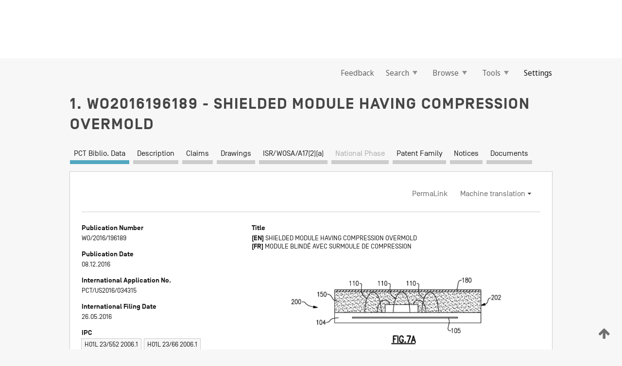

--- FILE ---
content_type: text/html;charset=UTF-8
request_url: https://patentscope.wipo.int/search/en/WO2016196189
body_size: 19000
content:
<!DOCTYPE html>
<html xmlns="http://www.w3.org/1999/xhtml"><head id="j_idt4453">
	<meta http-equiv="X-UA-Compatible" content="IE=edge" />
	<meta lang="en" http-equiv="Content-Type" content="text/html;charset=utf-8" charset="utf-8" />

	
	<meta name="viewport" content="width=device-width, initial-scale=1.0, minimum-scale=1.0, maximum-scale=1.0" />
	
	<meta name="apple-mobile-web-app-capable" content="yes" />
	
	<meta name="apple-mobile-web-app-status-bar-style" content="black-translucent" />
		<meta name="Description" content="This patent search tool allows you not only to search the PCT database of about 2 million International Applications but also the worldwide patent collections. This search facility features: flexible search syntax; automatic word stemming and relevance ranking; as well as graphical results." />

   <meta name="language" content="en" />
   <meta name="applicationId" content="WO2016196189" />
   <meta name="keywords" content="SHIELDED MODULE HAVING COMPRESSION OVERMOLD" />
   <meta name="description" content="A method for fabricating a radio-frequency (RF) module is disclosed, the method including forming or providing a first assembly that includes a packaging substrate and an RF component mounted thereon, the first assembly further including one or more shielding-wirebonds formed relative to the RF component, and forming an overmold over the packaging substrate to substantially encapsulate the RF component and the one or more shielding-wirebonds, the overmold formed by compression molding that includes reducing a volume of melted resin in a direction having a component perpendicular to a plane defined by the packaging substrate." /><link rel="alternate" hreflang="en" href="https://patentscope.wipo.int/search/en/WO2016196189" /><link rel="alternate" hreflang="fr" href="https://patentscope.wipo.int/search/fr/WO2016196189" />

      <meta name="DC.type" content="Patent Application" />
      <meta name="DC.title" content="SHIELDED MODULE HAVING COMPRESSION OVERMOLD" />
      <meta name="DC.identifier" content="WO2016196189" />
         <meta name="DC.creator" scheme="inventor" content="NGUYEN, Hoang Mong" />
         <meta name="DC.creator" scheme="inventor" content="HERRERA, Luis Eduardo" />
         <meta name="DC.creator" scheme="inventor" content="GONZALEZ FLORES, Sergio Joaquin" />
         <meta name="DC.creator" scheme="inventor" content="READ, Matthew Sean" />
         <meta name="DC.creator" scheme="inventor" content="LOBIANCO, Anthony James" />
         <meta name="DC.creator" scheme="inventor" content="OSUNA, Heliodoro" />
         <meta name="DC.contributor" scheme="assignee" content="SKYWORKS SOLUTIONS, INC." />

      <meta name="DC.date" scheme="issued" content="2016-12-08" />
		<meta name="Cache-Control" content="no-cache,no-store,must-revalidate" />
		<meta name="Expires" content="0" />
		<meta name="Pragma" content="no-cache" />
	
	<title>WO2016196189 SHIELDED MODULE HAVING COMPRESSION OVERMOLD</title><link type="text/css" rel="stylesheet" href="/search/javax.faces.resource/theme.css.jsf?ln=primefaces-wipo" /><link type="text/css" rel="stylesheet" href="/search/javax.faces.resource/primefaces/fa/font-awesome.css.xhtml" /><script type="text/javascript" src="/search/javax.faces.resource/omnifaces.js.jsf?ln=omnifaces&amp;v=2.6.9"></script><link type="text/css" rel="stylesheet" href="/search/javax.faces.resource/css/components.css.jsf?ln=w-ps-cc" /><link type="text/css" rel="stylesheet" href="/search/javax.faces.resource/css/components.css.jsf?ln=ps-cc" /><link type="text/css" rel="stylesheet" href="/search/javax.faces.resource/css/common/common.css.jsf" /><link type="text/css" rel="stylesheet" href="/search/javax.faces.resource/css/common/primefaces-custom.css.jsf" /><link type="text/css" rel="stylesheet" href="/search/javax.faces.resource/css/common/wfaces-custom.css.jsf" /><link type="text/css" rel="stylesheet" href="/search/javax.faces.resource/css/wipo/ps-ulf-compatibility.css.jsf" /><link type="text/css" rel="stylesheet" href="/search/javax.faces.resource/css/detail.css.jsf" /><link type="text/css" rel="stylesheet" href="/search/javax.faces.resource/css/machine-translation.css.jsf" /><link type="text/css" rel="stylesheet" href="/search/javax.faces.resource/css/lightbox-ps.css.jsf?ln=lightbox" /><link type="text/css" rel="stylesheet" href="/search/javax.faces.resource/primefaces/components.css.xhtml" /><script type="text/javascript" src="/search/javax.faces.resource/primefaces/jquery/jquery.js.xhtml"></script><script type="text/javascript" src="/search/javax.faces.resource/primefaces/core.js.xhtml"></script><script type="text/javascript" src="/search/javax.faces.resource/primefaces/components.js.xhtml"></script><script type="text/javascript" src="/search/javax.faces.resource/primefaces/jquery/jquery-plugins.js.xhtml"></script><script type="text/javascript" src="/search/javax.faces.resource/jsf.js.jsf?ln=javax.faces"></script><link type="text/css" rel="stylesheet" href="/search/javax.faces.resource/primefaces/timeline/timeline.css.xhtml" /><script type="text/javascript" src="/search/javax.faces.resource/primefaces/timeline/timeline.js.xhtml"></script><script type="text/javascript" src="/search/javax.faces.resource/hotkey/hotkey.js.jsf?ln=primefaces&amp;v=6.1"></script><style type="text/css">
		/*	When the drawerTriggering element has a top/bottom padding/margin (as the mainmenu items), 
			the position of the drawer must be updated correspondignly.*/
		.settings-drawer.b-drawer.wf-drawer-fix-position {
			top: -0.75rem;
		}	
	</style><style type="text/css">
		/*	When the drawerTriggering element has a top/bottom padding/margin (as the mainmenu items), 
			the position of the drawer must be updated correspondignly.*/
		.feedback-drawer.b-drawer.wf-drawer-fix-position {
			top: -0.75rem;
		}
		
		.feedback-message {
			margin-top: 1rem;
		}
	</style><style type="text/css">
		/*	When the drawerTriggering element has a top/bottom padding/margin (as the mainmenu items), 
			the position of the drawer must be updated correspondignly.*/
		.feedback-drawer.b-drawer.wf-drawer-fix-position {
			top: -0.75rem;
		}
	</style><script type="text/javascript">if(window.PrimeFaces){PrimeFaces.settings.locale='en';}</script>
		<link href="/search/javax.faces.resource/w/css/wfaces.css.xhtml?v=1.0&amp;b=" rel="stylesheet" />
      <link rel="stylesheet" type="text/css" href="/search/javax.faces.resource/css/detail/WO2016196189.css?P20-MKL0X1-96441" />




	<script>
		var APP_CTX='/search';
	</script>
		<script src="/search/javax.faces.resource/w/js/wfaces.js.xhtml?v=1.0&amp;b="></script><script type="text/javascript">
		epctmsg.lbl_designations_specific="Specific";
		epctmsg.lbl_designations_none="None";
		epctmsg.lbl_designations_all="All";
		epctmsg.lbl_designations_changeSelec="Change selection";
		epctmsg.lbl_designations_chooseDesig="Choose specific designations";
		epctmsg.no_results_text="No match for:";
	</script><script type="text/javascript" src="/search/javax.faces.resource/js/psa.js.jsf"></script>
			<script src="https://webcomponents.wipo.int/polyfills/webcomponents-loader.js"></script>
	  		
	  		<script src="https://webcomponents.wipo.int/wipo-navbar/wipo-navbar.js"></script><script type="text/javascript" src="/search/javax.faces.resource/js/components.js.jsf?ln=w-ps-cc"></script>
      <script type="text/javascript">
	      const MAX_CHEMICAL_TEXT_TAB_INDEX = -1;
	      const SEARCH_REPORT_TAB_INDEX = 4;
         var taptaUrl= false;
      </script>
      
      <script id="taptaWidgetUrl" src="https://patentscope.wipo.int/translate/widget/app.js" data-mt-widget-site="patentscope"></script><script type="text/javascript" src="/search/javax.faces.resource/lightbox/js/lightbox-ps.js.jsf"></script><script type="text/javascript" src="/search/javax.faces.resource/lightbox/js/jqueryrotate.min.js.jsf"></script>
      
      <script src="/search/resources/js/lib/require.js" type="text/javascript" charset="utf-8"></script><script type="text/javascript" src="/search/javax.faces.resource/js/detail.js.jsf"></script></head><body dir="ltr">
<div class="wf-overlayPanel"></div><div id="pageBlockUI" class="ui-blockui-content ui-widget ui-widget-content ui-corner-all ui-helper-hidden ui-shadow">
	<div class="b-infobox b-infobox--has-spinner">
	  <h4 class="b-infobox__title">
	    Processing
	  </h4>
	  <div class="b-infobox__text">
	    <p>
	    	Please wait...
	    </p>
	  </div>
	</div></div><script id="pageBlockUI_s" type="text/javascript">$(function(){PrimeFaces.cw("BlockUI","widget_pageBlockUI",{id:"pageBlockUI",block:"@(.b-page)"});});</script>
<div class="b-page b-page--application">
	<div class="b-navigation b-navigation--has-close"><wipo-navbar appId='app-0072' applicationName='PATENTSCOPE' applicationLink='/search/en' applicationCategory='patents' login='/search/wiposso/login' logout='/search/wiposso/logout' sso='unauthenticated' language='en' languageOptions='[{"code":"en","name":null,"link":null,"targetTab":null},{"code":"fr","name":null,"link":"/search/fr/detail.jsf?docId=WO2016196189","targetTab":null},{"code":"de","name":null,"link":"/search/de/detail.jsf?docId=WO2016196189","targetTab":null},{"code":"es","name":null,"link":"/search/es/detail.jsf?docId=WO2016196189","targetTab":null},{"code":"pt","name":null,"link":"/search/pt/detail.jsf?docId=WO2016196189","targetTab":null},{"code":"ru","name":null,"link":"/search/ru/detail.jsf?docId=WO2016196189","targetTab":null},{"code":"ja","name":null,"link":"/search/ja/detail.jsf?docId=WO2016196189","targetTab":null},{"code":"zh","name":null,"link":"/search/zh/detail.jsf?docId=WO2016196189","targetTab":null},{"code":"ko","name":null,"link":"/search/ko/detail.jsf?docId=WO2016196189","targetTab":null},{"code":"ar","name":null,"link":"/search/ar/detail.jsf?docId=WO2016196189","targetTab":null}]' userOptions='[{"code":null,"name":"SESSION QUERIES","link":"/search/en/reg/user_session_queries.jsf","targetTab":"_self"},{"code":null,"name":"SAVED QUERIES ","link":"/search/en/reg/user_queries.jsf","targetTab":"_self"},{"code":null,"name":"MARKUSH BATCHES","link":"/search/en/chemc/batches.jsf","targetTab":"_self"},{"code":null,"name":"WATCHED APPLICATIONS","link":"/search/en/reg/watching.jsf","targetTab":"_self"}]' helpOptions='[{"code":"contact","name":null,"link":"https://www3.wipo.int/contact/en/area.jsp?area=patentscope-db","targetTab":null},{"code":"faq","name":null,"link":"https://www.wipo.int/patentscope/en/faqs_patentscope.html","targetTab":null}]' helpMore='[{"code":null,"name":"PATENTSCOPE USERS COMMUNITY","link":"https://www.linkedin.com/groups/9811620/","targetTab":"_blank"},{"code":null,"name":"PATENTSCOPE HELP","link":"/search/en/help/help.jsf","targetTab":"_self"},{"code":null,"name":"TERMS OF USE","link":"https://www.wipo.int/patentscope/en/data/terms_patentscope.html","targetTab":"_blank"},{"code":null,"name":"PRIVACY POLICY","link":"https://www.wipo.int/tools/en/privacy_policy-ipportal.html","targetTab":"_blank"}]' hide-search='true'><div style='background:black; height: 48px; width: 100%'></div></wipo-navbar>

	<div class="ps-mainmenu--container">
<form id="formMainMenu" name="formMainMenu" method="post" action="/search/en/detail.jsf?docId=WO2016196189" enctype="application/x-www-form-urlencoded">
<input type="hidden" name="formMainMenu" value="formMainMenu" />

	
	
			<div class="ps-mainmenu">

				<div class="ps-mainmenu--item">
				</div>
				
				<div class="ps-mainmenu--item">
	
	<div class="ps-drawer-trigger b-pointer b-pointer--is-toggle" aria-controls="feedback_drawer"><a id="formMainMenu:feedbackLink" href="#" onclick="mojarra.ab(this,event,'action',0,'feedbackForm');return false">Feedback</a>
	</div>
				</div>
			
				<div class="ps-mainmenu--item">
		<button id="formMainMenu:triggerSearchMenu" class="ps-plain-button " type="button">Search
			<span class="icon-wrapper small-arrow-down-icon"></span>
		</button><div id="formMainMenu:j_idt4569" class="ui-menu ui-menu-dynamic ui-widget ui-widget-content ui-corner-all ui-helper-clearfix ui-shadow ps-mainmenu--submenu" role="menu"><div tabindex="0" class="ui-helper-hidden-accessible"></div><ul class="ui-menu-list ui-helper-reset"><li class="ui-menuitem ui-widget ui-corner-all" role="menuitem"><a tabindex="-1" id="formMainMenu:simpleSearch" class="ui-menuitem-link ui-corner-all" href="#" onclick="document.location.href='/search/en/search.jsf';PrimeFaces.ab({s:&quot;formMainMenu:simpleSearch&quot;,f:&quot;formMainMenu&quot;});return false;"><span class="ui-menuitem-text">Simple</span></a></li><li class="ui-menuitem ui-widget ui-corner-all" role="menuitem"><a tabindex="-1" id="formMainMenu:advancedSearch" class="ui-menuitem-link ui-corner-all" href="#" onclick="document.location.href='/search/en/advancedSearch.jsf';PrimeFaces.ab({s:&quot;formMainMenu:advancedSearch&quot;,f:&quot;formMainMenu&quot;});return false;"><span class="ui-menuitem-text">Advanced Search</span></a></li><li class="ui-menuitem ui-widget ui-corner-all" role="menuitem"><a tabindex="-1" id="formMainMenu:structuredSearch" class="ui-menuitem-link ui-corner-all" href="#" onclick="document.location.href='/search/en/structuredSearch.jsf';PrimeFaces.ab({s:&quot;formMainMenu:structuredSearch&quot;,f:&quot;formMainMenu&quot;});return false;"><span class="ui-menuitem-text">Field Combination</span></a></li><li class="ui-menuitem ui-widget ui-corner-all" role="menuitem"><a tabindex="-1" id="formMainMenu:clir" class="ui-menuitem-link ui-corner-all" href="#" onclick="document.location.href='/search/en/clir/clir.jsf';PrimeFaces.ab({s:&quot;formMainMenu:clir&quot;,f:&quot;formMainMenu&quot;});return false;"><span class="ui-menuitem-text">Cross Lingual Expansion</span></a></li><li class="ui-menuitem ui-widget ui-corner-all" role="menuitem"><a tabindex="-1" class="ui-menuitem-link ui-corner-all" href="#" onclick="document.location.href='/search/en/chemc/chemc.jsf';PrimeFaces.ab({s:&quot;formMainMenu:j_idt4570&quot;,f:&quot;formMainMenu&quot;});return false;"><span class="ui-menuitem-text">Chemical compounds (login required)</span></a></li></ul></div><script id="formMainMenu:j_idt4569_s" type="text/javascript">$(function(){PrimeFaces.cw("PlainMenu","widget_formMainMenu_j_idt4569",{id:"formMainMenu:j_idt4569",overlay:true,my:"left top",at:"left bottom",trigger:"formMainMenu:triggerSearchMenu",triggerEvent:"click"});});</script>
				</div>

	
				<div class="ps-mainmenu--item">
		<button id="formMainMenu:triggerBrowseMenu" class="ps-plain-button " type="button">Browse
			<span class="icon-wrapper small-arrow-down-icon"></span>
		</button><div id="formMainMenu:j_idt4580" class="ui-menu ui-menu-dynamic ui-widget ui-widget-content ui-corner-all ui-helper-clearfix ui-shadow ui-menu-toggleable ps-mainmenu--submenu" role="menu"><div tabindex="0" class="ui-helper-hidden-accessible"></div><ul class="ui-menu-list ui-helper-reset"><li class="ui-menuitem ui-widget ui-corner-all" role="menuitem"><a tabindex="-1" id="formMainMenu:browseByWeek" class="ui-menuitem-link ui-corner-all" href="#" onclick="document.location.href='/search/en/resultWeeklyBrowse.jsf';PrimeFaces.ab({s:&quot;formMainMenu:browseByWeek&quot;,f:&quot;formMainMenu&quot;});return false;"><span class="ui-menuitem-text">Browse by Week (PCT)</span></a></li><li class="ui-menuitem ui-widget ui-corner-all" role="menuitem"><a tabindex="-1" id="formMainMenu:pctBrowse" class="ui-menuitem-link ui-corner-all" href="#" onclick="document.location.href='/search/en/pctBrowse.jsf';PrimeFaces.ab({s:&quot;formMainMenu:pctBrowse&quot;,f:&quot;formMainMenu&quot;});return false;"><span class="ui-menuitem-text">Gazette Archive</span></a></li><li class="ui-menuitem ui-widget ui-corner-all" role="menuitem"><a tabindex="-1" id="formMainMenu:sequenceListing" class="ui-menuitem-link ui-corner-all" href="#" onclick="document.location.href='/search/en/sequences.jsf';PrimeFaces.ab({s:&quot;formMainMenu:sequenceListing&quot;,f:&quot;formMainMenu&quot;});return false;"><span class="ui-menuitem-text">Sequence listing</span></a></li><li id="formMainMenu:j_idt4581" class="ui-widget-header ui-corner-all"><h3><span class="ui-icon ui-icon-triangle-1-s"></span>National Phase Entries</h3></li><li class="ui-menuitem ui-widget ui-corner-all ui-submenu-child" role="menuitem"><a tabindex="-1" id="formMainMenu:pctNPE" class="ui-menuitem-link ui-corner-all" href="/search/static/npe/npe.zip"><span class="ui-menuitem-text"><table>
<tbody>
<tr>
<td>National Phase Entries Full download </td>
<td><label class="icon-wrapper http-download-icon ps-left-space"></label></td>
<td>
									<a href="ftp://ftp.wipo.int/patentscope/pdf/npe/npe.zip" class="icon-wrapper ftp-download-icon ps-left-space"></a></td>
</tr>
</tbody>
</table>
</span></a></li><li class="ui-menuitem ui-widget ui-corner-all ui-submenu-child" role="menuitem"><a tabindex="-1" id="formMainMenu:pctNPEinc" class="ui-menuitem-link ui-corner-all" href="/search/static/npe/npe-incremental.zip"><span class="ui-menuitem-text"><table>
<tbody>
<tr>
<td>National Phase Entries Incremental download (last 7 days) </td>
<td><label class="icon-wrapper http-download-icon ps-left-space"></label></td>
<td>
									<a href="ftp://ftp.wipo.int/patentscope/pdf/npe/npe-incremental.zip" class="icon-wrapper ftp-download-icon ps-left-space"></a></td>
</tr>
</tbody>
</table>
</span></a></li><li id="formMainMenu:j_idt4590" class="ui-widget-header ui-corner-all"><h3><span class="ui-icon ui-icon-triangle-1-s"></span>Authority File </h3></li><li class="ui-menuitem ui-widget ui-corner-all ui-submenu-child" role="menuitem"><a tabindex="-1" id="formMainMenu:authorityFileST37" class="ui-menuitem-link ui-corner-all" href="/search/static/authority/WO_AF.zip"><span class="ui-menuitem-text"><table>
<tbody>
<tr>
<td>Authority File  Download Standard ST37</td>
<td><label class="icon-wrapper http-download-icon ps-left-space"></label></td>
<td>
									<a href="ftp://ftp.wipo.int/patentscope/pdf/gazette/WO_AF.zip" class="icon-wrapper ftp-download-icon ps-left-space"></a></td>
</tr>
</tbody>
</table>
</span></a></li></ul></div><script id="formMainMenu:j_idt4580_s" type="text/javascript">$(function(){PrimeFaces.cw("PlainMenu","widget_formMainMenu_j_idt4580",{id:"formMainMenu:j_idt4580",toggleable:true,overlay:true,my:"left top",at:"left bottom",trigger:"formMainMenu:triggerBrowseMenu",triggerEvent:"click"});});</script>
		
				</div><div id="formMainMenu:toolsMainMenu" class="ps-mainmenu--item js-multiDocumentDownloadEnabled">
		<button id="formMainMenu:triggerToolsMenu" class="ps-plain-button " type="button">Tools
			<span class="icon-wrapper small-arrow-down-icon"></span>
		</button><div id="formMainMenu:j_idt4604" class="ui-menu ui-menu-dynamic ui-widget ui-widget-content ui-corner-all ui-helper-clearfix ui-shadow ps-mainmenu--submenu" role="menu"><div tabindex="0" class="ui-helper-hidden-accessible"></div><ul class="ui-menu-list ui-helper-reset"><li class="ui-menuitem ui-widget ui-corner-all" role="menuitem"><a tabindex="-1" class="ui-menuitem-link ui-corner-all" href="https://patentscope.wipo.int/translate/translate.jsf?interfaceLanguage=en" target="_blank"><span class="ui-menuitem-text">WIPO Translate</span></a></li><li class="ui-menuitem ui-widget ui-corner-all" role="menuitem"><a tabindex="-1" class="ui-menuitem-link ui-corner-all" href="https://wipopearl.wipo.int/en/linguistic" target="_blank"><span class="ui-menuitem-text">WIPO Pearl</span></a></li><li class="ui-menuitem ui-widget ui-corner-all" role="menuitem"><a tabindex="-1" id="formMainMenu:greenInventory" class="ui-menuitem-link ui-corner-all" href="https://www.wipo.int/classifications/ipc/green-inventory/home" target="_blank"><span class="ui-menuitem-text">IPC Green Inventory</span></a></li><li class="ui-menuitem ui-widget ui-corner-all" role="menuitem"><a tabindex="-1" id="formMainMenu:aiIndexEn" class="ui-menuitem-link ui-corner-all" href="https://www.wipo.int/tech_trends/en/artificial_intelligence/patentscope.html" target="_blank"><span class="ui-menuitem-text">Artificial Intelligence Index</span></a></li><li class="ui-menuitem ui-widget ui-corner-all" role="menuitem"><a tabindex="-1" id="formMainMenu:covid19" class="ui-menuitem-link ui-corner-all" href="#" onclick="document.location.href='/search/en/covid19.jsf';PrimeFaces.ab({s:&quot;formMainMenu:covid19&quot;,f:&quot;formMainMenu&quot;});return false;"><span class="ui-menuitem-text">Support COVID-19 efforts</span></a></li><li class="ui-menuitem ui-widget ui-corner-all" role="menuitem"><a tabindex="-1" id="formMainMenu:sdg" class="ui-menuitem-link ui-corner-all" href="#" onclick="document.location.href='/search/en/sdg.jsf';PrimeFaces.ab({s:&quot;formMainMenu:sdg&quot;,f:&quot;formMainMenu&quot;});return false;"><span class="ui-menuitem-text">Sustainable Development Goals (SDGs)</span></a></li><li class="ui-menuitem ui-widget ui-corner-all" role="menuitem"><a tabindex="-1" class="ui-menuitem-link ui-corner-all" href="https://www.wipo.int/patent_register_portal" target="_blank"><span class="ui-menuitem-text">Portal to patent registers</span></a></li></ul></div><script id="formMainMenu:j_idt4604_s" type="text/javascript">$(function(){PrimeFaces.cw("PlainMenu","widget_formMainMenu_j_idt4604",{id:"formMainMenu:j_idt4604",overlay:true,my:"left top",at:"left bottom",trigger:"formMainMenu:triggerToolsMenu",triggerEvent:"click"});});</script></div>
	
	
				<div class="ps-mainmenu--item">
	
	<div class="ps-drawer-trigger b-pointer b-pointer--is-toggle" aria-controls="settings_drawer">
						<span>Settings</span>
	</div>
				</div>
				
		    </div><input type="hidden" name="javax.faces.ViewState" id="j_id1:javax.faces.ViewState:0" value="-4002930928675875852:1883517474714080431" autocomplete="off" />
</form>
	</div>
		<div id="settings_drawer" class="ps-drawer b-drawer b-workbench-filter-advanced     wf-drawer-fix-position      settings-drawer">

			<div class="b-drawer__step">
				<h2 class="b-drawer__title">Settings</h2>
					<div class="b-drawer__title-actions"><button id="j_idt4623" name="j_idt4623" class="b-button" onclick="PrimeFaces.ab({s:&quot;j_idt4623&quot;,f:&quot;settingsForm&quot;,u:&quot;settingsForm&quot;});return false;" type="submit"><span class="ui-button-text ui-c">Reset</span></button><script id="j_idt4623_s" type="text/javascript">PrimeFaces.cw("CommandButton","widget_j_idt4623",{id:"j_idt4623"});</script><button id="j_idt4624" name="j_idt4624" class="b-button b-button--is-type_primary js-close-pointer js-close-button" onclick="onDrawerClose(this);" type="button" aria-controls="settings_drawer"><span class="ui-button-text ui-c">Close</span></button><script id="j_idt4624_s" type="text/javascript">PrimeFaces.cw("CommandButton","widget_j_idt4624",{id:"j_idt4624"});</script>
					</div>
			</div>

			<div class="ps-drawer--content">
<form id="settingsForm" name="settingsForm" method="post" action="/search/en/detail.jsf?docId=WO2016196189" enctype="application/x-www-form-urlencoded">
<input type="hidden" name="settingsForm" value="settingsForm" />
<div id="settingsForm:j_idt4626" class="ui-tabmenu ui-widget ui-widget-content ui-corner-all ps-tabmenu ps-tabmenu--is-plain"><ul class="ui-tabmenu-nav ui-helper-reset ui-helper-clearfix ui-widget-header ui-corner-all" role="tablist"><li class="ui-tabmenuitem ui-state-default ui-state-active ui-corner-top" role="tab" aria-expanded="true" aria-selected="true"><a tabindex="-1" class="ui-menuitem-link ui-corner-all" href="#" onclick="PrimeFaces.ab({s:&quot;settingsForm:j_idt4627&quot;,u:&quot;settingsForm&quot;,f:&quot;settingsForm&quot;});return false;"><span class="ui-menuitem-text">Query</span></a></li><li class="ui-tabmenuitem ui-state-default ui-corner-top" role="tab" aria-expanded="false" aria-selected="false"><a tabindex="-1" class="ui-menuitem-link ui-corner-all" href="#" onclick="PrimeFaces.ab({s:&quot;settingsForm:j_idt4628&quot;,u:&quot;settingsForm&quot;,f:&quot;settingsForm&quot;});return false;"><span class="ui-menuitem-text">Office</span></a></li><li class="ui-tabmenuitem ui-state-default ui-corner-top" role="tab" aria-expanded="false" aria-selected="false"><a tabindex="-1" class="ui-menuitem-link ui-corner-all" href="#" onclick="PrimeFaces.ab({s:&quot;settingsForm:j_idt4629&quot;,u:&quot;settingsForm&quot;,f:&quot;settingsForm&quot;});return false;"><span class="ui-menuitem-text">Result</span></a></li><li class="ui-tabmenuitem ui-state-default ui-corner-top" role="tab" aria-expanded="false" aria-selected="false"><a tabindex="-1" class="ui-menuitem-link ui-corner-all" href="#" onclick="PrimeFaces.ab({s:&quot;settingsForm:j_idt4630&quot;,u:&quot;settingsForm&quot;,f:&quot;settingsForm&quot;});return false;"><span class="ui-menuitem-text">Download</span></a></li><li class="ui-tabmenuitem ui-state-default ui-corner-top" role="tab" aria-expanded="false" aria-selected="false"><a tabindex="-1" class="ui-menuitem-link ui-corner-all" href="#" onclick="PrimeFaces.ab({s:&quot;settingsForm:j_idt4631&quot;,u:&quot;settingsForm&quot;,f:&quot;settingsForm&quot;});return false;"><span class="ui-menuitem-text">Interface</span></a></li></ul></div><script id="settingsForm:j_idt4626_s" type="text/javascript">PrimeFaces.cw("TabMenu","widget_settingsForm_j_idt4626",{id:"settingsForm:j_idt4626"});</script><div id="settingsForm:querySection" class="ui-outputpanel ui-widget">
	<div id="settingsForm:j_idt4633" class="b-edit-panel">
		<div class="b-edit-panel__content">

	<div id="settingsForm:j_idt4634" class="b-edit-panel__section-group">
		<div class="b-edit-panel__section b-view-panel__section--slots_two">
    
    <div id="settingsForm:j_idt4635" class="b-view-panel__slot w-slot">
	<div id="settingsForm:queryLanguage">
		<div class="b-input b-input-dropdown b-input--has-floatlabel b-input--is-select                         ">
	
			<div class="b-input__table">
				<div class="b-input__table-td b-input__table-td__dropdown">
					<label class="b-input__label b-input__label"><label>Query Language</label>
					</label><select id="settingsForm:queryLanguage:input" name="settingsForm:queryLanguage:input" class="b-input__input b-input__dropdown-input" size="1" onselect="" tabindex="" onchange="PrimeFaces.ab({s:this,e:&quot;change&quot;,p:&quot;settingsForm:queryLanguage:input&quot;,u:&quot;@(.js-searchTextLanguage-option)&quot;});">	<option value="ar">Arabic</option>
	<option value="bg">Bulgarian</option>
	<option value="zh">Chinese</option>
	<option value="hr">Croatian</option>
	<option value="cs">Czech</option>
	<option value="da">Danish</option>
	<option value="nl">Dutch</option>
	<option value="en">English</option>
	<option value="et">Estonian</option>
	<option value="fi">Finnish</option>
	<option value="fr">French</option>
	<option value="ge">Georgian</option>
	<option value="de">German</option>
	<option value="el">Greek</option>
	<option value="he">Hebrew</option>
	<option value="hu">Hungarian</option>
	<option value="id">Indonesian</option>
	<option value="it">Italian</option>
	<option value="ja">Japanese</option>
	<option value="kk">Kazakh</option>
	<option value="kh">Khmer</option>
	<option value="ko">Korean</option>
	<option value="lo">Lao</option>
	<option value="lv">Latvian</option>
	<option value="lt">Lithuanian </option>
	<option value="ms">Malay</option>
	<option value="no">Norvegian</option>
	<option value="pl">Polish</option>
	<option value="pt">Portuguese</option>
	<option value="ro">Romanian</option>
	<option value="ru">Russian</option>
	<option value="sr">Serbian</option>
	<option value="sk">Slovak</option>
	<option value="es">Spanish</option>
	<option value="sv">Swedish</option>
	<option value="th">Thai</option>
	<option value="tr">Turkish</option>
	<option value="vn">Vietnamese</option>
	<option value="GUI" selected="selected">Default</option>
</select>
	
				</div>
			</div><div id="settingsForm:queryLanguage:error"></div><div id="settingsForm:queryLanguage:info"></div>
		</div>
	</div>
	</div>
			
		</div>
	</div>

	<div id="settingsForm:j_idt4696" class="b-edit-panel__section-group">
		<div class="b-edit-panel__section b-view-panel__section--slots_three">
    
    <div id="settingsForm:j_idt4697" class="b-view-panel__slot w-slot">
	<div id="settingsForm:stemmingOption">
		
		<div class="b-input b-input-checkbox                    ">
			<div class="b-input__checkbox-input">
				<fieldset class="b-input__checkbox-group">
      				<div class="b-input__table">
						<label class="b-input__checkbox-item b-input__table-tr"><input id="settingsForm:stemmingOption:input" type="checkbox" name="settingsForm:stemmingOption:input" checked="checked" tabindex="" onclick="PrimeFaces.ab({s:this,e:&quot;click&quot;,p:&quot;settingsForm:stemmingOption:input&quot;,u:&quot;@(.js-stemming-option)&quot;});" />
							<span class="b-input__checkbox-item-text b-input__table-td b-input__checkbox-input-label">Stemming
							</span>
						</label>
					</div>
				</fieldset>
			</div><div id="settingsForm:stemmingOption:error"></div><div id="settingsForm:stemmingOption:info"></div>
	</div>
	</div>
	</div>
    
    <div id="settingsForm:j_idt4717" class="b-view-panel__slot w-slot">
	<div id="settingsForm:singleFamilyMemberOption">
		
		<div class="b-input b-input-checkbox                    ">
			<div class="b-input__checkbox-input">
				<fieldset class="b-input__checkbox-group">
      				<div class="b-input__table">
						<label class="b-input__checkbox-item b-input__table-tr"><input id="settingsForm:singleFamilyMemberOption:input" type="checkbox" name="settingsForm:singleFamilyMemberOption:input" tabindex="" onclick="PrimeFaces.ab({s:this,e:&quot;click&quot;,p:&quot;settingsForm:singleFamilyMemberOption:input&quot;,u:&quot;@(.js-singleFamilyMember-option)&quot;});" />
							<span class="b-input__checkbox-item-text b-input__table-td b-input__checkbox-input-label">Single Family Member
							</span>
						</label>
					</div>
				</fieldset>
			</div><div id="settingsForm:singleFamilyMemberOption:error"></div><div id="settingsForm:singleFamilyMemberOption:info"></div>
	</div>
	</div>
	</div>
    
    <div id="settingsForm:j_idt4737" class="b-view-panel__slot w-slot">
	<div id="settingsForm:includeNplOption">
		
		<div class="b-input b-input-checkbox                    ">
			<div class="b-input__checkbox-input">
				<fieldset class="b-input__checkbox-group">
      				<div class="b-input__table">
						<label class="b-input__checkbox-item b-input__table-tr"><input id="settingsForm:includeNplOption:input" type="checkbox" name="settingsForm:includeNplOption:input" tabindex="" onclick="PrimeFaces.ab({s:this,e:&quot;click&quot;,p:&quot;settingsForm:includeNplOption:input&quot;,u:&quot;@(.js-includeNPL-option)&quot;});" />
							<span class="b-input__checkbox-item-text b-input__table-td b-input__checkbox-input-label">Include NPL
							</span>
						</label>
					</div>
				</fieldset>
			</div><div id="settingsForm:includeNplOption:error"></div><div id="settingsForm:includeNplOption:info"></div>
	</div>
	</div>
	</div>
			
		</div>
	</div>

	<div id="settingsForm:j_idt4774" class="b-edit-panel__section-group">
		<div class="b-edit-panel__section b-view-panel__section--slots_three">
    
    <div id="settingsForm:j_idt4775" class="b-view-panel__slot w-slot">
	<div id="settingsForm:sortOption">
		<div class="b-input b-input-dropdown b-input--has-floatlabel b-input--is-select                         ">
	
			<div class="b-input__table">
				<div class="b-input__table-td b-input__table-td__dropdown">
					<label class="b-input__label b-input__label">Sort by:
					</label><select id="settingsForm:sortOption:input" name="settingsForm:sortOption:input" class="b-input__input b-input__dropdown-input" size="1" onselect="" tabindex="" onchange="mojarra.ab(this,event,'change',0,0)">	<option value="-score" selected="selected">Relevance</option>
	<option value="-DP">Pub Date Desc</option>
	<option value="+DP">Pub Date Asc</option>
	<option value="-AD">App Date Desc</option>
	<option value="+AD">App Date Asc</option>
</select>
	
				</div>
			</div><div id="settingsForm:sortOption:error"></div><div id="settingsForm:sortOption:info"></div>
		</div>
	</div>
	</div>
    
    <div id="settingsForm:j_idt4797" class="b-view-panel__slot w-slot">
	<div id="settingsForm:lengthOption">
		<div class="b-input b-input-dropdown b-input--has-floatlabel b-input--is-select                         ">
	
			<div class="b-input__table">
				<div class="b-input__table-td b-input__table-td__dropdown">
					<label class="b-input__label b-input__label"><label>List Length</label>
					</label><select id="settingsForm:lengthOption:input" name="settingsForm:lengthOption:input" class="b-input__input b-input__dropdown-input" size="1" onselect="" tabindex="" onchange="mojarra.ab(this,event,'change',0,0)">	<option value="10" selected="selected">10</option>
	<option value="50">50</option>
	<option value="100">100</option>
	<option value="200">200</option>
</select>
	
				</div>
			</div><div id="settingsForm:lengthOption:error"></div><div id="settingsForm:lengthOption:info"></div>
		</div>
	</div>
	</div>
    
    <div id="settingsForm:j_idt4822" class="b-view-panel__slot w-slot">
	<div id="settingsForm:j_idt4823">
		<div class="b-input b-input-dropdown b-input--has-floatlabel b-input--is-select                         ">
	
			<div class="b-input__table">
				<div class="b-input__table-td b-input__table-td__dropdown">
					<label class="b-input__label b-input__label">Result List View
					</label><select id="settingsForm:j_idt4823:input" name="settingsForm:j_idt4823:input" class="b-input__input b-input__dropdown-input" size="1" onselect="" tabindex="" onchange="mojarra.ab(this,event,'change',0,0)">	<option value="SIMPLE_VIEW">Simple</option>
	<option value="DOUBLE_VIEW">Double</option>
	<option value="ALL_VIEW" selected="selected">All</option>
	<option value="ALL_VIEW_IMAGE">All+Image</option>
	<option value="IMAGE_ONLY">Image</option>
	<option value="MULTI_LANGS">Multi-columns</option>
</select>
	
				</div>
			</div><div id="settingsForm:j_idt4823:error"></div><div id="settingsForm:j_idt4823:info"></div>
		</div>
	</div>
	</div>
			
		</div>
	</div>
		</div>
	</div></div><input type="hidden" name="javax.faces.ViewState" id="j_id1:javax.faces.ViewState:1" value="-4002930928675875852:1883517474714080431" autocomplete="off" />
</form>
			</div>
		</div>
		<div id="feedback_drawer" class="ps-drawer b-drawer b-workbench-filter-advanced     wf-drawer-fix-position      feedback-drawer">

			<div class="b-drawer__step">
				<h2 class="b-drawer__title">Feedback</h2>
					<div class="b-drawer__title-actions"><button id="j_idt5432" name="j_idt5432" class="b-button js-close-pointer js-close-button" onclick="PrimeFaces.ab({s:&quot;j_idt5432&quot;,p:&quot;j_idt5432&quot;,u:&quot;feedbackForm&quot;});return false;" type="submit" aria-controls="feedback_drawer"><span class="ui-button-text ui-c">Close</span></button><script id="j_idt5432_s" type="text/javascript">PrimeFaces.cw("CommandButton","widget_j_idt5432",{id:"j_idt5432"});</script>
					</div>
			</div>

			<div class="ps-drawer--content">
<form id="feedbackForm" name="feedbackForm" method="post" action="/search/en/detail.jsf?docId=WO2016196189" enctype="application/x-www-form-urlencoded">
<input type="hidden" name="feedbackForm" value="feedbackForm" />
<span id="feedbackForm:feedbackPanel">
			<div class="feedback-message"><p>Please let us know your thoughts on PATENTSCOPE or tell us what you feel is missing or how we could improve it.</p>
			</div>
	<div id="feedbackForm:j_idt5436" class="b-edit-panel">
		<div class="b-edit-panel__content">

	<div id="feedbackForm:j_idt5437" class="b-edit-panel__section-group">
		<div class="b-edit-panel__section ">
    
    <div id="feedbackForm:j_idt5438" class="b-view-panel__slot w-slot">
	<div id="feedbackForm:feedback">
		<div class="b-input b-input-text-area b-input--has-floatlabel      b-input--is-required                      ">
	
			<div class="b-input__table">
				<div class="b-input__table-td">
	
					<label class="b-input__label"><span class="ie-bg-label">Your feedback</span></label><textarea id="feedbackForm:feedback:input" name="feedbackForm:feedback:input" cols="20" rows="3" tabindex="" maxlength="2147483647" style="overflow-y: auto; " aria-required="true" class="ui-inputfield ui-inputtextarea ui-widget ui-state-default ui-corner-all b-input__text-area-input  ui-inputtextarea-resizable"></textarea><script id="feedbackForm:feedback:input_s" type="text/javascript">$(function(){PrimeFaces.cw("InputTextarea","widget_feedbackForm_feedback_input",{id:"feedbackForm:feedback:input",autoResize:true,counter:"feedbackForm:feedback:display",counterTemplate:"{0} characters remaining."});});</script>
	
				</div>
			</div><div id="feedbackForm:feedback:error"></div><div id="feedbackForm:feedback:info"></div>
		</div>
	</div>
	<div id="feedbackForm:contactEmail">
		<div class="b-input b-input-text b-input--has-floatlabel       b-input--is-required                   ">
			<div class="b-input__table" style="width: 100%">
				<div class="b-input__table-td">
					<label class="b-input__label">Contact email
					</label><input id="feedbackForm:contactEmail:input" type="text" name="feedbackForm:contactEmail:input" autocomplete="off" class="b-input__input b-input__text-input                       " onkeydown="" onkeyup="" style="" tabindex="" title="" />
				</div><div id="feedbackForm:contactEmail:buttons" class="b-input__button-wrapper"><button id="feedbackForm:contactEmail:j_idt5463" name="feedbackForm:contactEmail:j_idt5463" class="b-button b-button--is-type_primary" onclick="PrimeFaces.ab({s:&quot;feedbackForm:contactEmail:j_idt5463&quot;,p:&quot;feedbackForm&quot;,u:&quot;feedbackForm&quot;,onco:function(xhr,status,args){if (args &amp;&amp; args.closeDrawer) { PSComponents.closeDrawer('feedback_drawer'); };}});return false;" type="submit"><span class="ui-button-text ui-c">Send</span></button><script id="feedbackForm:contactEmail:j_idt5463_s" type="text/javascript">PrimeFaces.cw("CommandButton","widget_feedbackForm_contactEmail_j_idt5463",{id:"feedbackForm:contactEmail:j_idt5463"});</script></div>
	
		     </div><div id="feedbackForm:contactEmail:error"></div><div id="feedbackForm:contactEmail:info"></div>
	    </div>
    </div>
	</div>
			
		</div>
	</div>
		</div>
	</div><span id="feedbackForm:j_idt5516"></span><script type="text/javascript">$(function(){PrimeFaces.focus('feedbackForm:feedback:input');});</script></span><input type="hidden" name="javax.faces.ViewState" id="j_id1:javax.faces.ViewState:2" value="-4002930928675875852:1883517474714080431" autocomplete="off" />
</form>
			</div>
		</div>
		<div id="goto_drawer" class="ps-drawer b-drawer b-workbench-filter-advanced     wf-drawer-fix-position      goto-drawer">

			<div class="b-drawer__step">
				<h2 class="b-drawer__title">Goto Application</h2>
			</div>

			<div class="ps-drawer--content">
<form id="gotoForm" name="gotoForm" method="post" action="/search/en/detail.jsf?docId=WO2016196189" enctype="application/x-www-form-urlencoded">
<input type="hidden" name="gotoForm" value="gotoForm" />

	<div id="gotoForm:j_idt5545" class="b-edit-panel">
		<div class="b-edit-panel__content">

	<div id="gotoForm:j_idt5546" class="b-edit-panel__section-group">
		<div class="b-edit-panel__section ">
    
    <div id="gotoForm:j_idt5547" class="b-view-panel__slot w-slot">
	<div id="gotoForm:gotoApplicationNumber">
		<div class="b-input b-input-text b-input--has-floatlabel       b-input--is-required                   ">
			<div class="b-input__table" style="width: 100%">
				<div class="b-input__table-td">
					<label class="b-input__label">Application Id/Number
					</label><input id="gotoForm:gotoApplicationNumber:input" type="text" name="gotoForm:gotoApplicationNumber:input" autocomplete="off" class="b-input__input b-input__text-input                       " onkeydown="if (event.keyCode == 13) {$('.js-goto-button').click(); return false;}" onkeyup="" style="" tabindex="" title="" />
				</div><div id="gotoForm:gotoApplicationNumber:buttons" class="b-input__button-wrapper"><button id="gotoForm:gotoApplicationNumber:j_idt5549" name="gotoForm:gotoApplicationNumber:j_idt5549" class="b-button-medium primary js-goto-button" onclick="PrimeFaces.ab({s:&quot;gotoForm:gotoApplicationNumber:j_idt5549&quot;,u:&quot;gotoForm&quot;});return false;" type="submit"><span class="ui-button-icon-left ui-icon ui-c b-icon b-icon--search"></span><span class="ui-button-text ui-c"></span></button><script id="gotoForm:gotoApplicationNumber:j_idt5549_s" type="text/javascript">PrimeFaces.cw("CommandButton","widget_gotoForm_gotoApplicationNumber_j_idt5549",{id:"gotoForm:gotoApplicationNumber:j_idt5549"});</script></div>
	
		     </div><div id="gotoForm:gotoApplicationNumber:error"></div><div id="gotoForm:gotoApplicationNumber:info"></div>
	    </div>
    </div>
	</div>
			
		</div>
	</div>
		</div>
	</div><span id="gotoForm:j_idt5602"></span><script type="text/javascript">$(function(){PrimeFaces.focus('gotoForm:gotoApplicationNumber');});</script><input type="hidden" name="javax.faces.ViewState" id="j_id1:javax.faces.ViewState:3" value="-4002930928675875852:1883517474714080431" autocomplete="off" />
</form>
			</div>
		</div>
		
		
		<div class="b-navigation-floater-bottom">
			<a class="fa fa-fw fa-arrow-up" style="text-decoration:none; float: right; color: #707070; font-size: 26px; margin: 20px;" onclick="wscrollToTop();"></a>
		</div>
		
	</div>
 
<div class="b-page-header">
<form id="headerForm" name="headerForm" method="post" action="/search/en/detail.jsf" enctype="application/x-www-form-urlencoded">
<input type="hidden" name="headerForm" value="headerForm" />
<div id="headerForm:headerFormContent" class="ui-outputpanel ui-widget">
		
	  <h1 class="b-page-header__title js-toggle-portfolio">
						<div class="ps-page-header--subtitle">
							<div class="ps-page-header--subtitle--text">1. WO2016196189 - SHIELDED MODULE HAVING COMPRESSION OVERMOLD</div>
							<div class="ps-page-header--subtitle--actions"></div>
						</div>   <span class="b-page-header__title-details"></span>
	  </h1>
	  
	  <div class="b-page-header__actions">
	    <div class="b-page-header__status-text"></div>
	          
	          
	      </div></div><input type="hidden" name="javax.faces.ViewState" id="j_id1:javax.faces.ViewState:4" value="-4002930928675875852:1883517474714080431" autocomplete="off" />
</form>
</div>


	
	
	
	<div id="popups">
	</div>
	
	
	
	
	<div class="c-left-watermark">
	</div>
		
		<div class="b-step b-pointer-scope">
	 
			 <div class="b-step__content">
		    	
		    	<div class="b-step__content-top">
			<div id="google_translate_element-detail" style="display:none">
			   <div style="display: flex; flex-wrap: nowrap">
                  
                  <span class="notranslate" style="color:black">Translated by Google</span>
                  <span class="icon-wrapper close-icon" onclick="location.reload()"></span>
               </div>        
			</div>
            
            <div id="mytable" class="detail-page-content" lang="en">
<form id="detailMainForm" name="detailMainForm" method="post" action="/search/en/detail.jsf?docId=WO2016196189" class="detail-form" enctype="application/x-www-form-urlencoded">
<input type="hidden" name="detailMainForm" value="detailMainForm" />
<div id="detailMainForm:j_idt5699" class="ui-outputpanel ui-widget"><div id="detailMainForm:MyTabViewId" class="ui-tabs ui-widget ui-widget-content ui-corner-all ui-hidden-container ui-tabs-top ps-tabmenu ps-tabmenu--is-plain" data-widget="_MyTabViewId"><ul class="ui-tabs-nav ui-helper-reset ui-widget-header ui-corner-all" role="tablist"><li class="ui-state-default ui-tabs-selected ui-state-active ui-corner-top" role="tab" aria-expanded="true" aria-selected="true"><a href="#detailMainForm:MyTabViewId:PCTBIBLIO" tabindex="-1">PCT Biblio. Data</a></li><li class="ui-state-default ui-corner-top" role="tab" aria-expanded="false" aria-selected="false"><a href="#detailMainForm:MyTabViewId:PCTDESCRIPTION" tabindex="-1">Description</a></li><li class="ui-state-default ui-corner-top" role="tab" aria-expanded="false" aria-selected="false"><a href="#detailMainForm:MyTabViewId:PCTCLAIMS" tabindex="-1">Claims</a></li><li class="ui-state-default ui-corner-top" role="tab" aria-expanded="false" aria-selected="false"><a href="#detailMainForm:MyTabViewId:DRAWINGS" tabindex="-1">Drawings</a></li><li class="ui-state-default ui-corner-top" role="tab" aria-expanded="false" aria-selected="false"><a href="#detailMainForm:MyTabViewId:SEARCHREPORT" tabindex="-1">ISR/WOSA/A17(2)(a)   </a></li><li class="ui-state-default ui-corner-top ui-state-disabled" role="tab" aria-expanded="false" aria-selected="false" tabindex="-1"><a href="#detailMainForm:MyTabViewId:NATIONALPHASE" tabindex="-1">National Phase</a></li><li class="ui-state-default ui-corner-top" role="tab" aria-expanded="false" aria-selected="false"><a href="#detailMainForm:MyTabViewId:FAMILY" tabindex="-1">Patent Family</a></li><li class="ui-state-default ui-corner-top" role="tab" aria-expanded="false" aria-selected="false"><a href="#detailMainForm:MyTabViewId:NOTICES" tabindex="-1">Notices</a></li><li class="ui-state-default ui-corner-top" role="tab" aria-expanded="false" aria-selected="false"><a href="#detailMainForm:MyTabViewId:PCTDOCUMENTS" tabindex="-1">Documents</a></li></ul><div class="ui-tabs-panels"><div id="detailMainForm:MyTabViewId:PCTBIBLIO" class="ui-tabs-panel ui-widget-content ui-corner-bottom" role="tabpanel" aria-hidden="false"><div id="detailMainForm:MyTabViewId:j_idt5701" class="ui-outputpanel ui-widget detail-tab-content ">
		<div id="detailMainForm:MyTabViewId:j_idt5702" class="ps-panel ">
				<div class="ps-panel--header">
						<div class="ps-panel--header--text">
						</div>
						<div class="ps-panel--actions">
		<div id="detailMainForm:MyTabViewId:j_idt5705" class="ps-commands-bar ps-tracking-cmd">
		<div class="ps-commands-bar--item">
                  <a href="https://patentscope.wipo.int/search/en/detail.jsf?docId=WO2016196189" title="PermaLink">PermaLink
                  </a>
		</div>
		<div class="ps-commands-bar--item">
                 <div class="google-position-0"></div>
		
		<div class="js-mt-position js-mt-position-biblio"></div><div id="detailMainForm:MyTabViewId:j_idt5731" class="ui-menu ui-menubar ui-widget ui-widget-content ui-corner-all ui-helper-clearfix mtMenuDetail" role="menubar"><div tabindex="0" class="ui-helper-hidden-accessible"></div><ul class="ui-menu-list ui-helper-reset"><li class="ui-widget ui-menuitem ui-corner-all ui-menu-parent" role="menuitem" aria-haspopup="true"><a href="#" class="ui-menuitem-link ui-submenu-link ui-corner-all" tabindex="-1"><span class="ui-menuitem-text">Machine translation</span><span class="ui-icon ui-icon-triangle-1-s"></span></a><ul class="ui-widget-content ui-menu-list ui-corner-all ui-helper-clearfix ui-menu-child ui-shadow" role="menu"><li class="ui-widget ui-menuitem ui-corner-all ui-menu-parent" role="menuitem" aria-haspopup="true"><a href="#" class="ui-menuitem-link ui-submenu-link ui-corner-all" tabindex="-1"><span class="ui-menuitem-text">WIPO Translate</span><span class="ui-icon ui-icon-triangle-1-e"></span></a><ul class="ui-widget-content ui-menu-list ui-corner-all ui-helper-clearfix ui-menu-child ui-shadow" role="menu"><li class="ui-menuitem ui-widget ui-corner-all" role="menuitem"><a tabindex="-1" class="ui-menuitem-link ui-corner-all mtMenu-langugae" href="#" onclick="DetailCtrl.translateTab('biblio','ar','en','H01L 23/552');PrimeFaces.ab({s:&quot;detailMainForm:MyTabViewId:j_idt5731&quot;,g:false,pa:[{name:&quot;detailMainForm:MyTabViewId:j_idt5731_menuid&quot;,value:&quot;0_0_0&quot;}],f:&quot;detailMainForm&quot;});return false;"><span class="ui-menuitem-text">Arabic</span></a></li><li class="ui-menuitem ui-widget ui-corner-all" role="menuitem"><a tabindex="-1" class="ui-menuitem-link ui-corner-all mtMenu-langugae" href="#" onclick="DetailCtrl.translateTab('biblio','zh','en','H01L 23/552');PrimeFaces.ab({s:&quot;detailMainForm:MyTabViewId:j_idt5731&quot;,g:false,pa:[{name:&quot;detailMainForm:MyTabViewId:j_idt5731_menuid&quot;,value:&quot;0_0_1&quot;}],f:&quot;detailMainForm&quot;});return false;"><span class="ui-menuitem-text">Chinese</span></a></li><li class="ui-menuitem ui-widget ui-corner-all" role="menuitem"><a tabindex="-1" class="ui-menuitem-link ui-corner-all mtMenu-langugae" href="#" onclick="DetailCtrl.translateTab('biblio','cs','en','H01L 23/552');PrimeFaces.ab({s:&quot;detailMainForm:MyTabViewId:j_idt5731&quot;,g:false,pa:[{name:&quot;detailMainForm:MyTabViewId:j_idt5731_menuid&quot;,value:&quot;0_0_2&quot;}],f:&quot;detailMainForm&quot;});return false;"><span class="ui-menuitem-text">Czech</span></a></li><li class="ui-menuitem ui-widget ui-corner-all" role="menuitem"><a tabindex="-1" class="ui-menuitem-link ui-corner-all mtMenu-langugae" href="#" onclick="DetailCtrl.translateTab('biblio','nl','en','H01L 23/552');PrimeFaces.ab({s:&quot;detailMainForm:MyTabViewId:j_idt5731&quot;,g:false,pa:[{name:&quot;detailMainForm:MyTabViewId:j_idt5731_menuid&quot;,value:&quot;0_0_3&quot;}],f:&quot;detailMainForm&quot;});return false;"><span class="ui-menuitem-text">Dutch</span></a></li><li class="ui-menuitem ui-widget ui-corner-all" role="menuitem"><a tabindex="-1" class="ui-menuitem-link ui-corner-all mtMenu-langugae ui-state-disabled" href="#" onclick="return false;"><span class="ui-menuitem-text">English</span></a></li><li class="ui-menuitem ui-widget ui-corner-all" role="menuitem"><a tabindex="-1" class="ui-menuitem-link ui-corner-all mtMenu-langugae" href="#" onclick="DetailCtrl.translateTab('biblio','fi','en','H01L 23/552');PrimeFaces.ab({s:&quot;detailMainForm:MyTabViewId:j_idt5731&quot;,g:false,pa:[{name:&quot;detailMainForm:MyTabViewId:j_idt5731_menuid&quot;,value:&quot;0_0_5&quot;}],f:&quot;detailMainForm&quot;});return false;"><span class="ui-menuitem-text">Finnish</span></a></li><li class="ui-menuitem ui-widget ui-corner-all" role="menuitem"><a tabindex="-1" class="ui-menuitem-link ui-corner-all mtMenu-langugae" href="#" onclick="DetailCtrl.translateTab('biblio','fr','en','H01L 23/552');PrimeFaces.ab({s:&quot;detailMainForm:MyTabViewId:j_idt5731&quot;,g:false,pa:[{name:&quot;detailMainForm:MyTabViewId:j_idt5731_menuid&quot;,value:&quot;0_0_6&quot;}],f:&quot;detailMainForm&quot;});return false;"><span class="ui-menuitem-text">French</span></a></li><li class="ui-menuitem ui-widget ui-corner-all" role="menuitem"><a tabindex="-1" class="ui-menuitem-link ui-corner-all mtMenu-langugae" href="#" onclick="DetailCtrl.translateTab('biblio','de','en','H01L 23/552');PrimeFaces.ab({s:&quot;detailMainForm:MyTabViewId:j_idt5731&quot;,g:false,pa:[{name:&quot;detailMainForm:MyTabViewId:j_idt5731_menuid&quot;,value:&quot;0_0_7&quot;}],f:&quot;detailMainForm&quot;});return false;"><span class="ui-menuitem-text">German</span></a></li><li class="ui-menuitem ui-widget ui-corner-all" role="menuitem"><a tabindex="-1" class="ui-menuitem-link ui-corner-all mtMenu-langugae" href="#" onclick="DetailCtrl.translateTab('biblio','it','en','H01L 23/552');PrimeFaces.ab({s:&quot;detailMainForm:MyTabViewId:j_idt5731&quot;,g:false,pa:[{name:&quot;detailMainForm:MyTabViewId:j_idt5731_menuid&quot;,value:&quot;0_0_8&quot;}],f:&quot;detailMainForm&quot;});return false;"><span class="ui-menuitem-text">Italian</span></a></li><li class="ui-menuitem ui-widget ui-corner-all" role="menuitem"><a tabindex="-1" class="ui-menuitem-link ui-corner-all mtMenu-langugae" href="#" onclick="DetailCtrl.translateTab('biblio','ja','en','H01L 23/552');PrimeFaces.ab({s:&quot;detailMainForm:MyTabViewId:j_idt5731&quot;,g:false,pa:[{name:&quot;detailMainForm:MyTabViewId:j_idt5731_menuid&quot;,value:&quot;0_0_9&quot;}],f:&quot;detailMainForm&quot;});return false;"><span class="ui-menuitem-text">Japanese</span></a></li><li class="ui-menuitem ui-widget ui-corner-all" role="menuitem"><a tabindex="-1" class="ui-menuitem-link ui-corner-all mtMenu-langugae" href="#" onclick="DetailCtrl.translateTab('biblio','ko','en','H01L 23/552');PrimeFaces.ab({s:&quot;detailMainForm:MyTabViewId:j_idt5731&quot;,g:false,pa:[{name:&quot;detailMainForm:MyTabViewId:j_idt5731_menuid&quot;,value:&quot;0_0_10&quot;}],f:&quot;detailMainForm&quot;});return false;"><span class="ui-menuitem-text">Korean</span></a></li><li class="ui-menuitem ui-widget ui-corner-all" role="menuitem"><a tabindex="-1" class="ui-menuitem-link ui-corner-all mtMenu-langugae" href="#" onclick="DetailCtrl.translateTab('biblio','pl','en','H01L 23/552');PrimeFaces.ab({s:&quot;detailMainForm:MyTabViewId:j_idt5731&quot;,g:false,pa:[{name:&quot;detailMainForm:MyTabViewId:j_idt5731_menuid&quot;,value:&quot;0_0_11&quot;}],f:&quot;detailMainForm&quot;});return false;"><span class="ui-menuitem-text">Polish</span></a></li><li class="ui-menuitem ui-widget ui-corner-all" role="menuitem"><a tabindex="-1" class="ui-menuitem-link ui-corner-all mtMenu-langugae" href="#" onclick="DetailCtrl.translateTab('biblio','pt','en','H01L 23/552');PrimeFaces.ab({s:&quot;detailMainForm:MyTabViewId:j_idt5731&quot;,g:false,pa:[{name:&quot;detailMainForm:MyTabViewId:j_idt5731_menuid&quot;,value:&quot;0_0_12&quot;}],f:&quot;detailMainForm&quot;});return false;"><span class="ui-menuitem-text">Portuguese</span></a></li><li class="ui-menuitem ui-widget ui-corner-all" role="menuitem"><a tabindex="-1" class="ui-menuitem-link ui-corner-all mtMenu-langugae" href="#" onclick="DetailCtrl.translateTab('biblio','ru','en','H01L 23/552');PrimeFaces.ab({s:&quot;detailMainForm:MyTabViewId:j_idt5731&quot;,g:false,pa:[{name:&quot;detailMainForm:MyTabViewId:j_idt5731_menuid&quot;,value:&quot;0_0_13&quot;}],f:&quot;detailMainForm&quot;});return false;"><span class="ui-menuitem-text">Russian</span></a></li><li class="ui-menuitem ui-widget ui-corner-all" role="menuitem"><a tabindex="-1" class="ui-menuitem-link ui-corner-all mtMenu-langugae" href="#" onclick="DetailCtrl.translateTab('biblio','sr','en','H01L 23/552');PrimeFaces.ab({s:&quot;detailMainForm:MyTabViewId:j_idt5731&quot;,g:false,pa:[{name:&quot;detailMainForm:MyTabViewId:j_idt5731_menuid&quot;,value:&quot;0_0_14&quot;}],f:&quot;detailMainForm&quot;});return false;"><span class="ui-menuitem-text">Serbian</span></a></li><li class="ui-menuitem ui-widget ui-corner-all" role="menuitem"><a tabindex="-1" class="ui-menuitem-link ui-corner-all mtMenu-langugae" href="#" onclick="DetailCtrl.translateTab('biblio','sk','en','H01L 23/552');PrimeFaces.ab({s:&quot;detailMainForm:MyTabViewId:j_idt5731&quot;,g:false,pa:[{name:&quot;detailMainForm:MyTabViewId:j_idt5731_menuid&quot;,value:&quot;0_0_15&quot;}],f:&quot;detailMainForm&quot;});return false;"><span class="ui-menuitem-text">Slovak</span></a></li><li class="ui-menuitem ui-widget ui-corner-all" role="menuitem"><a tabindex="-1" class="ui-menuitem-link ui-corner-all mtMenu-langugae" href="#" onclick="DetailCtrl.translateTab('biblio','es','en','H01L 23/552');PrimeFaces.ab({s:&quot;detailMainForm:MyTabViewId:j_idt5731&quot;,g:false,pa:[{name:&quot;detailMainForm:MyTabViewId:j_idt5731_menuid&quot;,value:&quot;0_0_16&quot;}],f:&quot;detailMainForm&quot;});return false;"><span class="ui-menuitem-text">Spanish</span></a></li></ul></li></ul></li></ul></div><script id="detailMainForm:MyTabViewId:j_idt5731_s" type="text/javascript">PrimeFaces.cw("Menubar","widget_detailMainForm_MyTabViewId_j_idt5731",{id:"detailMainForm:MyTabViewId:j_idt5731",autoDisplay:true,toggleEvent:"click"});</script>
		</div>
		</div>
						</div>
				</div>
			<div class="ps-panel--content font-size--small">
		<div class="ps-biblio-data">
			<div class="ps-biblio-data--biblio-card">
			<div id="detailMainForm:MyTabViewId:j_idt5736:j_idt5739" class="ps-field ps-biblio-field ">
			<span class="ps-field--label ps-biblio-field--label">Publication Number
			</span>
			
			<span class="ps-field--value ps-biblio-field--value"><span id="detailMainForm:MyTabViewId:j_idt5736:detailPCTtableWO">WO/2016/196189</span>
			</span>
			</div>
			<div id="detailMainForm:MyTabViewId:j_idt5736:j_idt5763" class="ps-field ps-biblio-field ">
			<span class="ps-field--label ps-biblio-field--label">Publication Date
			</span>
			
			<span class="ps-field--value ps-biblio-field--value">08.12.2016
			</span>
			</div>
			<div id="detailMainForm:MyTabViewId:j_idt5736:j_idt5787" class="ps-field ps-biblio-field ">
			<span class="ps-field--label ps-biblio-field--label">International Application No.
			</span>
			
			<span class="ps-field--value ps-biblio-field--value">PCT/US2016/034315
			</span>
			</div>
			<div id="detailMainForm:MyTabViewId:j_idt5736:j_idt5811" class="ps-field ps-biblio-field ">
			<span class="ps-field--label ps-biblio-field--label">International Filing Date
			</span>
			
			<span class="ps-field--value ps-biblio-field--value">26.05.2016
			</span>
			</div>
			<div id="detailMainForm:MyTabViewId:j_idt5736:j_idt5917" class="ps-field ps-biblio-field ipc-biblio-field">
			<span class="ps-field--label ps-biblio-field--label">IPC
			</span>
			
			<span class="ps-field--value ps-biblio-field--value">
		<div class="ps-expand-content">
			<div class="ps-expand-content--collapsed">
		<div class="patent-classification"><span id="detailMainForm:MyTabViewId:j_idt5736:j_idt5859:0:multipleIpcTooltip" class="js-ipc-tooltip-help"><span id="detailMainForm:MyTabViewId:j_idt5736:j_idt5859:0:PCTipc">
					<span>
					<a href="https://www.wipo.int/ipcpub/?symbol=H01L0023552000&amp;menulang=en&amp;lang=en" target="_blank">H01L 23/552
					</a>
					</span>
					<span>2006.1
					</span></span><div id="detailMainForm:MyTabViewId:j_idt5736:j_idt5859:0:j_idt5870" class="ui-tooltip ui-widget notranslate ps-tooltip ipc-tooltip ui-tooltip-right"><div class="ui-tooltip-arrow"></div><div class="ui-tooltip-text ui-shadow ui-corner-all"><div class="patent-classification"><table class="ipc"><tr class="ipc_MAINCLASS"><td class="ipccod">H</td><td class="ipctxt">ELECTRICITY</td></td><tr class="ipc_CLASS"><td class="ipccod">01</td><td class="ipctxt">ELECTRIC ELEMENTS</td></td><tr class="ipc_SUBCLASS"><td class="ipccod">L</td><td class="ipctxt">SEMICONDUCTOR DEVICES NOT COVERED BY CLASS H1060</td></td><tr class="ipc_GROUP"><td class="ipccod">23</td><td class="ipctxt">Details of semiconductor or other solid state devices</td></td><tr class="ipc_elt"><td class="ipccod">552</td><td class="ipctxt">Protection against radiation, e.g. light</td></td></table></div></div></div><script id="detailMainForm:MyTabViewId:j_idt5736:j_idt5859:0:j_idt5870_s" type="text/javascript">$(function(){PrimeFaces.cw("Tooltip","widget_detailMainForm_MyTabViewId_j_idt5736_j_idt5859_0_j_idt5870",{id:"detailMainForm:MyTabViewId:j_idt5736:j_idt5859:0:j_idt5870",showEffect:"fade",hideEffect:"fade",target:"detailMainForm:MyTabViewId:j_idt5736:j_idt5859:0:PCTipc"});});</script></span>
		</div>
		<div class="patent-classification"><span id="detailMainForm:MyTabViewId:j_idt5736:j_idt5859:1:multipleIpcTooltip" class="js-ipc-tooltip-help"><span id="detailMainForm:MyTabViewId:j_idt5736:j_idt5859:1:PCTipc">
					<span>
					<a href="https://www.wipo.int/ipcpub/?symbol=H01L0023660000&amp;menulang=en&amp;lang=en" target="_blank">H01L 23/66
					</a>
					</span>
					<span>2006.1
					</span></span><div id="detailMainForm:MyTabViewId:j_idt5736:j_idt5859:1:j_idt5870" class="ui-tooltip ui-widget notranslate ps-tooltip ipc-tooltip ui-tooltip-right"><div class="ui-tooltip-arrow"></div><div class="ui-tooltip-text ui-shadow ui-corner-all"><div class="patent-classification"><table class="ipc"><tr class="ipc_MAINCLASS"><td class="ipccod">H</td><td class="ipctxt">ELECTRICITY</td></td><tr class="ipc_CLASS"><td class="ipccod">01</td><td class="ipctxt">ELECTRIC ELEMENTS</td></td><tr class="ipc_SUBCLASS"><td class="ipccod">L</td><td class="ipctxt">SEMICONDUCTOR DEVICES NOT COVERED BY CLASS H1060</td></td><tr class="ipc_GROUP"><td class="ipccod">23</td><td class="ipctxt">Details of semiconductor or other solid state devices</td></td><tr class="ipc_elt"><td class="ipccod_interm">58</td><td class="ipctxt">Structural electrical arrangements for semiconductor devices not otherwise provided for</td></td><tr class="ipc_elt"><td class="ipccod_interm">64</td><td class="ipctxt">Impedance arrangements</td></td><tr class="ipc_elt"><td class="ipccod">66</td><td class="ipctxt">High-frequency adaptations</td></td></table></div></div></div><script id="detailMainForm:MyTabViewId:j_idt5736:j_idt5859:1:j_idt5870_s" type="text/javascript">$(function(){PrimeFaces.cw("Tooltip","widget_detailMainForm_MyTabViewId_j_idt5736_j_idt5859_1_j_idt5870",{id:"detailMainForm:MyTabViewId:j_idt5736:j_idt5859:1:j_idt5870",showEffect:"fade",hideEffect:"fade",target:"detailMainForm:MyTabViewId:j_idt5736:j_idt5859:1:PCTipc"});});</script></span>
		</div>
		<div class="patent-classification"><span id="detailMainForm:MyTabViewId:j_idt5736:j_idt5859:2:multipleIpcTooltip" class="js-ipc-tooltip-help"><span id="detailMainForm:MyTabViewId:j_idt5736:j_idt5859:2:PCTipc">
					<span>
					<a href="https://www.wipo.int/ipcpub/?symbol=H01L0021560000&amp;menulang=en&amp;lang=en" target="_blank">H01L 21/56
					</a>
					</span>
					<span>2006.1
					</span></span><div id="detailMainForm:MyTabViewId:j_idt5736:j_idt5859:2:j_idt5870" class="ui-tooltip ui-widget notranslate ps-tooltip ipc-tooltip ui-tooltip-right"><div class="ui-tooltip-arrow"></div><div class="ui-tooltip-text ui-shadow ui-corner-all"><div class="patent-classification"><table class="ipc"><tr class="ipc_MAINCLASS"><td class="ipccod">H</td><td class="ipctxt">ELECTRICITY</td></td><tr class="ipc_CLASS"><td class="ipccod">01</td><td class="ipctxt">ELECTRIC ELEMENTS</td></td><tr class="ipc_SUBCLASS"><td class="ipccod">L</td><td class="ipctxt">SEMICONDUCTOR DEVICES NOT COVERED BY CLASS H1060</td></td><tr class="ipc_GROUP"><td class="ipccod">21</td><td class="ipctxt">Processes or apparatus specially adapted for the manufacture or treatment of semiconductor or solid-state devices, or of parts thereof</td></td><tr class="ipc_elt"><td class="ipccod_interm">02</td><td class="ipctxt">Manufacture or treatment of semiconductor devices or of parts thereof</td></td><tr class="ipc_elt"><td class="ipccod_interm">04</td><td class="ipctxt">the devices having potential barriers, e.g. a PN junction, depletion layer or carrier concentration layer</td></td><tr class="ipc_elt"><td class="ipccod_interm">50</td><td class="ipctxt">Assembly of semiconductor devices using processes or apparatus not provided for in a single one of the groups H01L21/18-H01L21/326 or H10D48/04-H10D48/07218</td></td><tr class="ipc_elt"><td class="ipccod">56</td><td class="ipctxt">Encapsulations, e.g. encapsulating layers, coatings</td></td></table></div></div></div><script id="detailMainForm:MyTabViewId:j_idt5736:j_idt5859:2:j_idt5870_s" type="text/javascript">$(function(){PrimeFaces.cw("Tooltip","widget_detailMainForm_MyTabViewId_j_idt5736_j_idt5859_2_j_idt5870",{id:"detailMainForm:MyTabViewId:j_idt5736:j_idt5859:2:j_idt5870",showEffect:"fade",hideEffect:"fade",target:"detailMainForm:MyTabViewId:j_idt5736:j_idt5859:2:PCTipc"});});</script></span>
		</div>
		<div class="patent-classification"><span id="detailMainForm:MyTabViewId:j_idt5736:j_idt5859:3:multipleIpcTooltip" class="js-ipc-tooltip-help"><span id="detailMainForm:MyTabViewId:j_idt5736:j_idt5859:3:PCTipc">
					<span>
					<a href="https://www.wipo.int/ipcpub/?symbol=H01L0023000000&amp;menulang=en&amp;lang=en" target="_blank">H01L 23/00
					</a>
					</span>
					<span>2006.1
					</span></span><div id="detailMainForm:MyTabViewId:j_idt5736:j_idt5859:3:j_idt5870" class="ui-tooltip ui-widget notranslate ps-tooltip ipc-tooltip ui-tooltip-right"><div class="ui-tooltip-arrow"></div><div class="ui-tooltip-text ui-shadow ui-corner-all"><div class="patent-classification"><table class="ipc"><tr class="ipc_MAINCLASS"><td class="ipccod">H</td><td class="ipctxt">ELECTRICITY</td></td><tr class="ipc_CLASS"><td class="ipccod">01</td><td class="ipctxt">ELECTRIC ELEMENTS</td></td><tr class="ipc_SUBCLASS"><td class="ipccod">L</td><td class="ipctxt">SEMICONDUCTOR DEVICES NOT COVERED BY CLASS H1060</td></td><tr class="ipc_GROUP"><td class="ipccod">23</td><td class="ipctxt">Details of semiconductor or other solid state devices</td></td></table></div></div></div><script id="detailMainForm:MyTabViewId:j_idt5736:j_idt5859:3:j_idt5870_s" type="text/javascript">$(function(){PrimeFaces.cw("Tooltip","widget_detailMainForm_MyTabViewId_j_idt5736_j_idt5859_3_j_idt5870",{id:"detailMainForm:MyTabViewId:j_idt5736:j_idt5859:3:j_idt5870",showEffect:"fade",hideEffect:"fade",target:"detailMainForm:MyTabViewId:j_idt5736:j_idt5859:3:PCTipc"});});</script></span>
		</div>
		<div class="patent-classification"><span id="detailMainForm:MyTabViewId:j_idt5736:j_idt5859:4:multipleIpcTooltip" class="js-ipc-tooltip-help"><span id="detailMainForm:MyTabViewId:j_idt5736:j_idt5859:4:PCTipc">
					<span>
					<a href="https://www.wipo.int/ipcpub/?symbol=H01L0023490000&amp;menulang=en&amp;lang=en" target="_blank">H01L 23/49
					</a>
					</span>
					<span>2006.1
					</span></span><div id="detailMainForm:MyTabViewId:j_idt5736:j_idt5859:4:j_idt5870" class="ui-tooltip ui-widget notranslate ps-tooltip ipc-tooltip ui-tooltip-right"><div class="ui-tooltip-arrow"></div><div class="ui-tooltip-text ui-shadow ui-corner-all"><div class="patent-classification"><table class="ipc"><tr class="ipc_MAINCLASS"><td class="ipccod">H</td><td class="ipctxt">ELECTRICITY</td></td><tr class="ipc_CLASS"><td class="ipccod">01</td><td class="ipctxt">ELECTRIC ELEMENTS</td></td><tr class="ipc_SUBCLASS"><td class="ipccod">L</td><td class="ipctxt">SEMICONDUCTOR DEVICES NOT COVERED BY CLASS H1060</td></td><tr class="ipc_GROUP"><td class="ipccod">23</td><td class="ipctxt">Details of semiconductor or other solid state devices</td></td><tr class="ipc_elt"><td class="ipccod_interm">48</td><td class="ipctxt">Arrangements for conducting electric current to or from the solid state body in operation, e.g. leads or terminal arrangements</td></td><tr class="ipc_elt"><td class="ipccod_interm">488</td><td class="ipctxt">consisting of soldered or bonded constructions</td></td><tr class="ipc_elt"><td class="ipccod">49</td><td class="ipctxt">wire-like</td></td></table></div></div></div><script id="detailMainForm:MyTabViewId:j_idt5736:j_idt5859:4:j_idt5870_s" type="text/javascript">$(function(){PrimeFaces.cw("Tooltip","widget_detailMainForm_MyTabViewId_j_idt5736_j_idt5859_4_j_idt5870",{id:"detailMainForm:MyTabViewId:j_idt5736:j_idt5859:4:j_idt5870",showEffect:"fade",hideEffect:"fade",target:"detailMainForm:MyTabViewId:j_idt5736:j_idt5859:4:PCTipc"});});</script></span>
		</div>
		<div class="patent-classification"><span id="detailMainForm:MyTabViewId:j_idt5736:j_idt5859:5:multipleIpcTooltip" class="js-ipc-tooltip-help"><span id="detailMainForm:MyTabViewId:j_idt5736:j_idt5859:5:PCTipc">
					<span>
					<a href="https://www.wipo.int/ipcpub/?symbol=H01L0023310000&amp;menulang=en&amp;lang=en" target="_blank">H01L 23/31
					</a>
					</span>
					<span>2006.1
					</span></span><div id="detailMainForm:MyTabViewId:j_idt5736:j_idt5859:5:j_idt5870" class="ui-tooltip ui-widget notranslate ps-tooltip ipc-tooltip ui-tooltip-right"><div class="ui-tooltip-arrow"></div><div class="ui-tooltip-text ui-shadow ui-corner-all"><div class="patent-classification"><table class="ipc"><tr class="ipc_MAINCLASS"><td class="ipccod">H</td><td class="ipctxt">ELECTRICITY</td></td><tr class="ipc_CLASS"><td class="ipccod">01</td><td class="ipctxt">ELECTRIC ELEMENTS</td></td><tr class="ipc_SUBCLASS"><td class="ipccod">L</td><td class="ipctxt">SEMICONDUCTOR DEVICES NOT COVERED BY CLASS H1060</td></td><tr class="ipc_GROUP"><td class="ipccod">23</td><td class="ipctxt">Details of semiconductor or other solid state devices</td></td><tr class="ipc_elt"><td class="ipccod_interm">28</td><td class="ipctxt">Encapsulation, e.g. encapsulating layers, coatings</td></td><tr class="ipc_elt"><td class="ipccod">31</td><td class="ipctxt">characterised by the arrangement</td></td></table></div></div></div><script id="detailMainForm:MyTabViewId:j_idt5736:j_idt5859:5:j_idt5870_s" type="text/javascript">$(function(){PrimeFaces.cw("Tooltip","widget_detailMainForm_MyTabViewId_j_idt5736_j_idt5859_5_j_idt5870",{id:"detailMainForm:MyTabViewId:j_idt5736:j_idt5859:5:j_idt5870",showEffect:"fade",hideEffect:"fade",target:"detailMainForm:MyTabViewId:j_idt5736:j_idt5859:5:PCTipc"});});</script></span>
		</div>
			</div>
			<div class="ps-expand-content--expanded" style="display: none;">
		<div class="patent-classification"><span id="detailMainForm:MyTabViewId:j_idt5736:j_idt5877:0:multipleIpcTooltip" class="js-ipc-tooltip-help"><span id="detailMainForm:MyTabViewId:j_idt5736:j_idt5877:0:PCTipc">
					<span>
					<a href="https://www.wipo.int/ipcpub/?symbol=H01L0023552000&amp;menulang=en&amp;lang=en" target="_blank">H01L 23/552
					</a>
					</span>
					<span>2006.1
					</span></span><div id="detailMainForm:MyTabViewId:j_idt5736:j_idt5877:0:j_idt5888" class="ui-tooltip ui-widget notranslate ps-tooltip ipc-tooltip ui-tooltip-right"><div class="ui-tooltip-arrow"></div><div class="ui-tooltip-text ui-shadow ui-corner-all"><div class="patent-classification"><table class="ipc"><tr class="ipc_MAINCLASS"><td class="ipccod">H</td><td class="ipctxt">ELECTRICITY</td></td><tr class="ipc_CLASS"><td class="ipccod">01</td><td class="ipctxt">ELECTRIC ELEMENTS</td></td><tr class="ipc_SUBCLASS"><td class="ipccod">L</td><td class="ipctxt">SEMICONDUCTOR DEVICES NOT COVERED BY CLASS H1060</td></td><tr class="ipc_GROUP"><td class="ipccod">23</td><td class="ipctxt">Details of semiconductor or other solid state devices</td></td><tr class="ipc_elt"><td class="ipccod">552</td><td class="ipctxt">Protection against radiation, e.g. light</td></td></table></div></div></div><script id="detailMainForm:MyTabViewId:j_idt5736:j_idt5877:0:j_idt5888_s" type="text/javascript">$(function(){PrimeFaces.cw("Tooltip","widget_detailMainForm_MyTabViewId_j_idt5736_j_idt5877_0_j_idt5888",{id:"detailMainForm:MyTabViewId:j_idt5736:j_idt5877:0:j_idt5888",showEffect:"fade",hideEffect:"fade",target:"detailMainForm:MyTabViewId:j_idt5736:j_idt5877:0:PCTipc"});});</script></span>
		</div>
		<div class="patent-classification"><span id="detailMainForm:MyTabViewId:j_idt5736:j_idt5877:1:multipleIpcTooltip" class="js-ipc-tooltip-help"><span id="detailMainForm:MyTabViewId:j_idt5736:j_idt5877:1:PCTipc">
					<span>
					<a href="https://www.wipo.int/ipcpub/?symbol=H01L0023660000&amp;menulang=en&amp;lang=en" target="_blank">H01L 23/66
					</a>
					</span>
					<span>2006.1
					</span></span><div id="detailMainForm:MyTabViewId:j_idt5736:j_idt5877:1:j_idt5888" class="ui-tooltip ui-widget notranslate ps-tooltip ipc-tooltip ui-tooltip-right"><div class="ui-tooltip-arrow"></div><div class="ui-tooltip-text ui-shadow ui-corner-all"><div class="patent-classification"><table class="ipc"><tr class="ipc_MAINCLASS"><td class="ipccod">H</td><td class="ipctxt">ELECTRICITY</td></td><tr class="ipc_CLASS"><td class="ipccod">01</td><td class="ipctxt">ELECTRIC ELEMENTS</td></td><tr class="ipc_SUBCLASS"><td class="ipccod">L</td><td class="ipctxt">SEMICONDUCTOR DEVICES NOT COVERED BY CLASS H1060</td></td><tr class="ipc_GROUP"><td class="ipccod">23</td><td class="ipctxt">Details of semiconductor or other solid state devices</td></td><tr class="ipc_elt"><td class="ipccod_interm">58</td><td class="ipctxt">Structural electrical arrangements for semiconductor devices not otherwise provided for</td></td><tr class="ipc_elt"><td class="ipccod_interm">64</td><td class="ipctxt">Impedance arrangements</td></td><tr class="ipc_elt"><td class="ipccod">66</td><td class="ipctxt">High-frequency adaptations</td></td></table></div></div></div><script id="detailMainForm:MyTabViewId:j_idt5736:j_idt5877:1:j_idt5888_s" type="text/javascript">$(function(){PrimeFaces.cw("Tooltip","widget_detailMainForm_MyTabViewId_j_idt5736_j_idt5877_1_j_idt5888",{id:"detailMainForm:MyTabViewId:j_idt5736:j_idt5877:1:j_idt5888",showEffect:"fade",hideEffect:"fade",target:"detailMainForm:MyTabViewId:j_idt5736:j_idt5877:1:PCTipc"});});</script></span>
		</div>
		<div class="patent-classification"><span id="detailMainForm:MyTabViewId:j_idt5736:j_idt5877:2:multipleIpcTooltip" class="js-ipc-tooltip-help"><span id="detailMainForm:MyTabViewId:j_idt5736:j_idt5877:2:PCTipc">
					<span>
					<a href="https://www.wipo.int/ipcpub/?symbol=H01L0021560000&amp;menulang=en&amp;lang=en" target="_blank">H01L 21/56
					</a>
					</span>
					<span>2006.1
					</span></span><div id="detailMainForm:MyTabViewId:j_idt5736:j_idt5877:2:j_idt5888" class="ui-tooltip ui-widget notranslate ps-tooltip ipc-tooltip ui-tooltip-right"><div class="ui-tooltip-arrow"></div><div class="ui-tooltip-text ui-shadow ui-corner-all"><div class="patent-classification"><table class="ipc"><tr class="ipc_MAINCLASS"><td class="ipccod">H</td><td class="ipctxt">ELECTRICITY</td></td><tr class="ipc_CLASS"><td class="ipccod">01</td><td class="ipctxt">ELECTRIC ELEMENTS</td></td><tr class="ipc_SUBCLASS"><td class="ipccod">L</td><td class="ipctxt">SEMICONDUCTOR DEVICES NOT COVERED BY CLASS H1060</td></td><tr class="ipc_GROUP"><td class="ipccod">21</td><td class="ipctxt">Processes or apparatus specially adapted for the manufacture or treatment of semiconductor or solid-state devices, or of parts thereof</td></td><tr class="ipc_elt"><td class="ipccod_interm">02</td><td class="ipctxt">Manufacture or treatment of semiconductor devices or of parts thereof</td></td><tr class="ipc_elt"><td class="ipccod_interm">04</td><td class="ipctxt">the devices having potential barriers, e.g. a PN junction, depletion layer or carrier concentration layer</td></td><tr class="ipc_elt"><td class="ipccod_interm">50</td><td class="ipctxt">Assembly of semiconductor devices using processes or apparatus not provided for in a single one of the groups H01L21/18-H01L21/326 or H10D48/04-H10D48/07218</td></td><tr class="ipc_elt"><td class="ipccod">56</td><td class="ipctxt">Encapsulations, e.g. encapsulating layers, coatings</td></td></table></div></div></div><script id="detailMainForm:MyTabViewId:j_idt5736:j_idt5877:2:j_idt5888_s" type="text/javascript">$(function(){PrimeFaces.cw("Tooltip","widget_detailMainForm_MyTabViewId_j_idt5736_j_idt5877_2_j_idt5888",{id:"detailMainForm:MyTabViewId:j_idt5736:j_idt5877:2:j_idt5888",showEffect:"fade",hideEffect:"fade",target:"detailMainForm:MyTabViewId:j_idt5736:j_idt5877:2:PCTipc"});});</script></span>
		</div>
		<div class="patent-classification"><span id="detailMainForm:MyTabViewId:j_idt5736:j_idt5877:3:multipleIpcTooltip" class="js-ipc-tooltip-help"><span id="detailMainForm:MyTabViewId:j_idt5736:j_idt5877:3:PCTipc">
					<span>
					<a href="https://www.wipo.int/ipcpub/?symbol=H01L0023000000&amp;menulang=en&amp;lang=en" target="_blank">H01L 23/00
					</a>
					</span>
					<span>2006.1
					</span></span><div id="detailMainForm:MyTabViewId:j_idt5736:j_idt5877:3:j_idt5888" class="ui-tooltip ui-widget notranslate ps-tooltip ipc-tooltip ui-tooltip-right"><div class="ui-tooltip-arrow"></div><div class="ui-tooltip-text ui-shadow ui-corner-all"><div class="patent-classification"><table class="ipc"><tr class="ipc_MAINCLASS"><td class="ipccod">H</td><td class="ipctxt">ELECTRICITY</td></td><tr class="ipc_CLASS"><td class="ipccod">01</td><td class="ipctxt">ELECTRIC ELEMENTS</td></td><tr class="ipc_SUBCLASS"><td class="ipccod">L</td><td class="ipctxt">SEMICONDUCTOR DEVICES NOT COVERED BY CLASS H1060</td></td><tr class="ipc_GROUP"><td class="ipccod">23</td><td class="ipctxt">Details of semiconductor or other solid state devices</td></td></table></div></div></div><script id="detailMainForm:MyTabViewId:j_idt5736:j_idt5877:3:j_idt5888_s" type="text/javascript">$(function(){PrimeFaces.cw("Tooltip","widget_detailMainForm_MyTabViewId_j_idt5736_j_idt5877_3_j_idt5888",{id:"detailMainForm:MyTabViewId:j_idt5736:j_idt5877:3:j_idt5888",showEffect:"fade",hideEffect:"fade",target:"detailMainForm:MyTabViewId:j_idt5736:j_idt5877:3:PCTipc"});});</script></span>
		</div>
		<div class="patent-classification"><span id="detailMainForm:MyTabViewId:j_idt5736:j_idt5877:4:multipleIpcTooltip" class="js-ipc-tooltip-help"><span id="detailMainForm:MyTabViewId:j_idt5736:j_idt5877:4:PCTipc">
					<span>
					<a href="https://www.wipo.int/ipcpub/?symbol=H01L0023490000&amp;menulang=en&amp;lang=en" target="_blank">H01L 23/49
					</a>
					</span>
					<span>2006.1
					</span></span><div id="detailMainForm:MyTabViewId:j_idt5736:j_idt5877:4:j_idt5888" class="ui-tooltip ui-widget notranslate ps-tooltip ipc-tooltip ui-tooltip-right"><div class="ui-tooltip-arrow"></div><div class="ui-tooltip-text ui-shadow ui-corner-all"><div class="patent-classification"><table class="ipc"><tr class="ipc_MAINCLASS"><td class="ipccod">H</td><td class="ipctxt">ELECTRICITY</td></td><tr class="ipc_CLASS"><td class="ipccod">01</td><td class="ipctxt">ELECTRIC ELEMENTS</td></td><tr class="ipc_SUBCLASS"><td class="ipccod">L</td><td class="ipctxt">SEMICONDUCTOR DEVICES NOT COVERED BY CLASS H1060</td></td><tr class="ipc_GROUP"><td class="ipccod">23</td><td class="ipctxt">Details of semiconductor or other solid state devices</td></td><tr class="ipc_elt"><td class="ipccod_interm">48</td><td class="ipctxt">Arrangements for conducting electric current to or from the solid state body in operation, e.g. leads or terminal arrangements</td></td><tr class="ipc_elt"><td class="ipccod_interm">488</td><td class="ipctxt">consisting of soldered or bonded constructions</td></td><tr class="ipc_elt"><td class="ipccod">49</td><td class="ipctxt">wire-like</td></td></table></div></div></div><script id="detailMainForm:MyTabViewId:j_idt5736:j_idt5877:4:j_idt5888_s" type="text/javascript">$(function(){PrimeFaces.cw("Tooltip","widget_detailMainForm_MyTabViewId_j_idt5736_j_idt5877_4_j_idt5888",{id:"detailMainForm:MyTabViewId:j_idt5736:j_idt5877:4:j_idt5888",showEffect:"fade",hideEffect:"fade",target:"detailMainForm:MyTabViewId:j_idt5736:j_idt5877:4:PCTipc"});});</script></span>
		</div>
		<div class="patent-classification"><span id="detailMainForm:MyTabViewId:j_idt5736:j_idt5877:5:multipleIpcTooltip" class="js-ipc-tooltip-help"><span id="detailMainForm:MyTabViewId:j_idt5736:j_idt5877:5:PCTipc">
					<span>
					<a href="https://www.wipo.int/ipcpub/?symbol=H01L0023310000&amp;menulang=en&amp;lang=en" target="_blank">H01L 23/31
					</a>
					</span>
					<span>2006.1
					</span></span><div id="detailMainForm:MyTabViewId:j_idt5736:j_idt5877:5:j_idt5888" class="ui-tooltip ui-widget notranslate ps-tooltip ipc-tooltip ui-tooltip-right"><div class="ui-tooltip-arrow"></div><div class="ui-tooltip-text ui-shadow ui-corner-all"><div class="patent-classification"><table class="ipc"><tr class="ipc_MAINCLASS"><td class="ipccod">H</td><td class="ipctxt">ELECTRICITY</td></td><tr class="ipc_CLASS"><td class="ipccod">01</td><td class="ipctxt">ELECTRIC ELEMENTS</td></td><tr class="ipc_SUBCLASS"><td class="ipccod">L</td><td class="ipctxt">SEMICONDUCTOR DEVICES NOT COVERED BY CLASS H1060</td></td><tr class="ipc_GROUP"><td class="ipccod">23</td><td class="ipctxt">Details of semiconductor or other solid state devices</td></td><tr class="ipc_elt"><td class="ipccod_interm">28</td><td class="ipctxt">Encapsulation, e.g. encapsulating layers, coatings</td></td><tr class="ipc_elt"><td class="ipccod">31</td><td class="ipctxt">characterised by the arrangement</td></td></table></div></div></div><script id="detailMainForm:MyTabViewId:j_idt5736:j_idt5877:5:j_idt5888_s" type="text/javascript">$(function(){PrimeFaces.cw("Tooltip","widget_detailMainForm_MyTabViewId_j_idt5736_j_idt5877_5_j_idt5888",{id:"detailMainForm:MyTabViewId:j_idt5736:j_idt5877:5:j_idt5888",showEffect:"fade",hideEffect:"fade",target:"detailMainForm:MyTabViewId:j_idt5736:j_idt5877:5:PCTipc"});});</script></span>
		</div>
				<div>
		   			<a class="ps-expand-content--trigger" onclick="$(this).closest('.ps-expand-content').find('.ps-expand-content--collapsed,.ps-expand-content--expanded').toggle();">
		   				<span class="ps-expand-content--trigger--label" rendered="true">View less classifications
						</span>
					</a>
				</div>
			</div>
		</div>
			</span>
			</div>
			<div id="detailMainForm:MyTabViewId:j_idt5736:j_idt5999" class="ps-field ps-biblio-field ipc-biblio-field">
			<span class="ps-field--label ps-biblio-field--label">CPC
			</span>
			
			<span class="ps-field--value ps-biblio-field--value">
		<div class="ps-expand-content">
			<div class="ps-expand-content--collapsed">
		<div class="patent-classification"><span id="detailMainForm:MyTabViewId:j_idt5736:j_idt5941:0:multipleIpcTooltip" class="js-ipc-tooltip-help"><span id="detailMainForm:MyTabViewId:j_idt5736:j_idt5941:0:PCTipc">
					<span>
					<a href="https://data.epo.org/linked-data/def/cpc/H01L21-56" target="_blank">H01L 21/56
					</a>
					</span>
					<span>
					</span></span><div id="detailMainForm:MyTabViewId:j_idt5736:j_idt5941:0:j_idt5952" class="ui-tooltip ui-widget notranslate ps-tooltip ipc-tooltip ui-tooltip-right"><div class="ui-tooltip-arrow"></div><div class="ui-tooltip-text ui-shadow ui-corner-all"><div class="patent-classification"><table class="ipc"><tr class="ipc_MAINCLASS"><td class="ipccod">H</td><td class="ipctxt">ELECTRICITY</td></td><tr class="ipc_CLASS"><td class="ipccod">01</td><td class="ipctxt">BASIC ELECTRIC ELEMENTS</td></td><tr class="ipc_SUBCLASS"><td class="ipccod">L</td><td class="ipctxt">SEMICONDUCTOR DEVICES; ELECTRIC SOLID STATE DEVICES NOT OTHERWISE PROVIDED FOR</td></td><tr class="ipc_GROUP"><td class="ipccod">21</td><td class="ipctxt">Processes or apparatus adapted for the manufacture or treatment of semiconductor or solid state devices or of parts thereof</td></td><tr class="ipc_elt"><td class="ipccod_interm">02</td><td class="ipctxt">Manufacture or treatment of semiconductor devices or of parts thereof</td></td><tr class="ipc_elt"><td class="ipccod_interm">04</td><td class="ipctxt">the devices having at least one potential-jump barrier or surface barrier, e.g. PN junction, depletion layer or carrier concentration layer</td></td><tr class="ipc_elt"><td class="ipccod_interm">50</td><td class="ipctxt">Assembly of semiconductor devices using processes or apparatus not provided for in a single one of the subgroups <class-ref scheme="cpc">H01L21/06</class-ref>&#160;-&#160;<class-ref scheme="cpc">H01L21/326</class-ref>, ; e.g. sealing of a cap to a base of a container</td></td><tr class="ipc_elt"><td class="ipccod">56</td><td class="ipctxt">Encapsulations, e.g. encapsulation layers, coatings</td></td></table></div></div></div><script id="detailMainForm:MyTabViewId:j_idt5736:j_idt5941:0:j_idt5952_s" type="text/javascript">$(function(){PrimeFaces.cw("Tooltip","widget_detailMainForm_MyTabViewId_j_idt5736_j_idt5941_0_j_idt5952",{id:"detailMainForm:MyTabViewId:j_idt5736:j_idt5941:0:j_idt5952",showEffect:"fade",hideEffect:"fade",target:"detailMainForm:MyTabViewId:j_idt5736:j_idt5941:0:PCTipc"});});</script></span>
		</div>
		<div class="patent-classification"><span id="detailMainForm:MyTabViewId:j_idt5736:j_idt5941:1:multipleIpcTooltip" class="js-ipc-tooltip-help"><span id="detailMainForm:MyTabViewId:j_idt5736:j_idt5941:1:PCTipc">
					<span>
					<a href="https://data.epo.org/linked-data/def/cpc/H01L21-561" target="_blank">H01L 21/561
					</a>
					</span>
					<span>
					</span></span><div id="detailMainForm:MyTabViewId:j_idt5736:j_idt5941:1:j_idt5952" class="ui-tooltip ui-widget notranslate ps-tooltip ipc-tooltip ui-tooltip-right"><div class="ui-tooltip-arrow"></div><div class="ui-tooltip-text ui-shadow ui-corner-all"><div class="patent-classification"><table class="ipc"><tr class="ipc_MAINCLASS"><td class="ipccod">H</td><td class="ipctxt">ELECTRICITY</td></td><tr class="ipc_CLASS"><td class="ipccod">01</td><td class="ipctxt">BASIC ELECTRIC ELEMENTS</td></td><tr class="ipc_SUBCLASS"><td class="ipccod">L</td><td class="ipctxt">SEMICONDUCTOR DEVICES; ELECTRIC SOLID STATE DEVICES NOT OTHERWISE PROVIDED FOR</td></td><tr class="ipc_GROUP"><td class="ipccod">21</td><td class="ipctxt">Processes or apparatus adapted for the manufacture or treatment of semiconductor or solid state devices or of parts thereof</td></td><tr class="ipc_elt"><td class="ipccod_interm">02</td><td class="ipctxt">Manufacture or treatment of semiconductor devices or of parts thereof</td></td><tr class="ipc_elt"><td class="ipccod_interm">04</td><td class="ipctxt">the devices having at least one potential-jump barrier or surface barrier, e.g. PN junction, depletion layer or carrier concentration layer</td></td><tr class="ipc_elt"><td class="ipccod_interm">50</td><td class="ipctxt">Assembly of semiconductor devices using processes or apparatus not provided for in a single one of the subgroups <class-ref scheme="cpc">H01L21/06</class-ref>&#160;-&#160;<class-ref scheme="cpc">H01L21/326</class-ref>, ; e.g. sealing of a cap to a base of a container</td></td><tr class="ipc_elt"><td class="ipccod_interm">56</td><td class="ipctxt">Encapsulations, e.g. encapsulation layers, coatings</td></td><tr class="ipc_elt"><td class="ipccod">561</td><td class="ipctxt">Batch processing</td></td></table></div></div></div><script id="detailMainForm:MyTabViewId:j_idt5736:j_idt5941:1:j_idt5952_s" type="text/javascript">$(function(){PrimeFaces.cw("Tooltip","widget_detailMainForm_MyTabViewId_j_idt5736_j_idt5941_1_j_idt5952",{id:"detailMainForm:MyTabViewId:j_idt5736:j_idt5941:1:j_idt5952",showEffect:"fade",hideEffect:"fade",target:"detailMainForm:MyTabViewId:j_idt5736:j_idt5941:1:PCTipc"});});</script></span>
		</div>
		<div class="patent-classification"><span id="detailMainForm:MyTabViewId:j_idt5736:j_idt5941:2:multipleIpcTooltip" class="js-ipc-tooltip-help"><span id="detailMainForm:MyTabViewId:j_idt5736:j_idt5941:2:PCTipc">
					<span>
					<a href="https://data.epo.org/linked-data/def/cpc/H01L21-566" target="_blank">H01L 21/566
					</a>
					</span>
					<span>
					</span></span><div id="detailMainForm:MyTabViewId:j_idt5736:j_idt5941:2:j_idt5952" class="ui-tooltip ui-widget notranslate ps-tooltip ipc-tooltip ui-tooltip-right"><div class="ui-tooltip-arrow"></div><div class="ui-tooltip-text ui-shadow ui-corner-all"><div class="patent-classification"><table class="ipc"><tr class="ipc_MAINCLASS"><td class="ipccod">H</td><td class="ipctxt">ELECTRICITY</td></td><tr class="ipc_CLASS"><td class="ipccod">01</td><td class="ipctxt">BASIC ELECTRIC ELEMENTS</td></td><tr class="ipc_SUBCLASS"><td class="ipccod">L</td><td class="ipctxt">SEMICONDUCTOR DEVICES; ELECTRIC SOLID STATE DEVICES NOT OTHERWISE PROVIDED FOR</td></td><tr class="ipc_GROUP"><td class="ipccod">21</td><td class="ipctxt">Processes or apparatus adapted for the manufacture or treatment of semiconductor or solid state devices or of parts thereof</td></td><tr class="ipc_elt"><td class="ipccod_interm">02</td><td class="ipctxt">Manufacture or treatment of semiconductor devices or of parts thereof</td></td><tr class="ipc_elt"><td class="ipccod_interm">04</td><td class="ipctxt">the devices having at least one potential-jump barrier or surface barrier, e.g. PN junction, depletion layer or carrier concentration layer</td></td><tr class="ipc_elt"><td class="ipccod_interm">50</td><td class="ipctxt">Assembly of semiconductor devices using processes or apparatus not provided for in a single one of the subgroups <class-ref scheme="cpc">H01L21/06</class-ref>&#160;-&#160;<class-ref scheme="cpc">H01L21/326</class-ref>, ; e.g. sealing of a cap to a base of a container</td></td><tr class="ipc_elt"><td class="ipccod_interm">56</td><td class="ipctxt">Encapsulations, e.g. encapsulation layers, coatings</td></td><tr class="ipc_elt"><td class="ipccod_interm">565</td><td class="ipctxt">Moulds</td></td><tr class="ipc_elt"><td class="ipccod">566</td><td class="ipctxt">Release layers for moulds, e.g. release layers, layers against residue during moulding</td></td></table></div></div></div><script id="detailMainForm:MyTabViewId:j_idt5736:j_idt5941:2:j_idt5952_s" type="text/javascript">$(function(){PrimeFaces.cw("Tooltip","widget_detailMainForm_MyTabViewId_j_idt5736_j_idt5941_2_j_idt5952",{id:"detailMainForm:MyTabViewId:j_idt5736:j_idt5941:2:j_idt5952",showEffect:"fade",hideEffect:"fade",target:"detailMainForm:MyTabViewId:j_idt5736:j_idt5941:2:PCTipc"});});</script></span>
		</div>
		<div class="patent-classification"><span id="detailMainForm:MyTabViewId:j_idt5736:j_idt5941:3:multipleIpcTooltip" class="js-ipc-tooltip-help"><span id="detailMainForm:MyTabViewId:j_idt5736:j_idt5941:3:PCTipc">
					<span>
					<a href="https://data.epo.org/linked-data/def/cpc/H01L2223-6611" target="_blank">H01L 2223/6611
					</a>
					</span>
					<span>
					</span></span><div id="detailMainForm:MyTabViewId:j_idt5736:j_idt5941:3:j_idt5952" class="ui-tooltip ui-widget notranslate ps-tooltip ipc-tooltip ui-tooltip-right"><div class="ui-tooltip-arrow"></div><div class="ui-tooltip-text ui-shadow ui-corner-all"><div class="patent-classification"><table class="ipc"><tr class="ipc_MAINCLASS"><td class="ipccod">H</td><td class="ipctxt">ELECTRICITY</td></td><tr class="ipc_CLASS"><td class="ipccod">01</td><td class="ipctxt">BASIC ELECTRIC ELEMENTS</td></td><tr class="ipc_SUBCLASS"><td class="ipccod">L</td><td class="ipctxt">SEMICONDUCTOR DEVICES; ELECTRIC SOLID STATE DEVICES NOT OTHERWISE PROVIDED FOR</td></td><tr class="ipc_GROUP"><td class="ipccod">2223</td><td class="ipctxt">Details relating to semiconductor or other solid state devices covered by the group <class-ref scheme="cpc">H01L23/00</class-ref></td></td><tr class="ipc_elt"><td class="ipccod_interm">58</td><td class="ipctxt">Structural electrical arrangements for semiconductor devices not otherwise provided for</td></td><tr class="ipc_elt"><td class="ipccod_interm">64</td><td class="ipctxt">Impedance arrangements</td></td><tr class="ipc_elt"><td class="ipccod_interm">66</td><td class="ipctxt">High-frequency adaptations</td></td><tr class="ipc_elt"><td class="ipccod_interm">6605</td><td class="ipctxt">High-frequency electrical connections</td></td><tr class="ipc_elt"><td class="ipccod">6611</td><td class="ipctxt">Wire connections</td></td></table></div></div></div><script id="detailMainForm:MyTabViewId:j_idt5736:j_idt5941:3:j_idt5952_s" type="text/javascript">$(function(){PrimeFaces.cw("Tooltip","widget_detailMainForm_MyTabViewId_j_idt5736_j_idt5941_3_j_idt5952",{id:"detailMainForm:MyTabViewId:j_idt5736:j_idt5941:3:j_idt5952",showEffect:"fade",hideEffect:"fade",target:"detailMainForm:MyTabViewId:j_idt5736:j_idt5941:3:PCTipc"});});</script></span>
		</div>
		<div class="patent-classification"><span id="detailMainForm:MyTabViewId:j_idt5736:j_idt5941:4:multipleIpcTooltip" class="js-ipc-tooltip-help"><span id="detailMainForm:MyTabViewId:j_idt5736:j_idt5941:4:PCTipc">
					<span>
					<a href="https://data.epo.org/linked-data/def/cpc/H01L2224-48091" target="_blank">H01L 2224/48091
					</a>
					</span>
					<span>
					</span></span><div id="detailMainForm:MyTabViewId:j_idt5736:j_idt5941:4:j_idt5952" class="ui-tooltip ui-widget notranslate ps-tooltip ipc-tooltip ui-tooltip-right"><div class="ui-tooltip-arrow"></div><div class="ui-tooltip-text ui-shadow ui-corner-all"><div class="patent-classification"><table class="ipc"><tr class="ipc_MAINCLASS"><td class="ipccod">H</td><td class="ipctxt">ELECTRICITY</td></td><tr class="ipc_CLASS"><td class="ipccod">01</td><td class="ipctxt">BASIC ELECTRIC ELEMENTS</td></td><tr class="ipc_SUBCLASS"><td class="ipccod">L</td><td class="ipctxt">SEMICONDUCTOR DEVICES; ELECTRIC SOLID STATE DEVICES NOT OTHERWISE PROVIDED FOR</td></td><tr class="ipc_GROUP"><td class="ipccod">2224</td><td class="ipctxt">Indexing scheme for arrangements for connecting or disconnecting semiconductor or solid-state bodies and methods related thereto as covered by <class-ref scheme="cpc">H01L24/00</class-ref></td></td><tr class="ipc_elt"><td class="ipccod_interm">01</td><td class="ipctxt">Means for bonding being attached to, or being formed on, the surface to be connected, e.g. chip-to-package, die-attach, &quot;first-level&quot; interconnects; Manufacturing methods related thereto</td></td><tr class="ipc_elt"><td class="ipccod_interm">42</td><td class="ipctxt">Wire connectors; Manufacturing methods related thereto</td></td><tr class="ipc_elt"><td class="ipccod_interm">47</td><td class="ipctxt">Structure, shape, material or disposition of the wire connectors after the connecting process</td></td><tr class="ipc_elt"><td class="ipccod_interm">48</td><td class="ipctxt">of an individual wire connector</td></td><tr class="ipc_elt"><td class="ipccod_interm">4805</td><td class="ipctxt">Shape</td></td><tr class="ipc_elt"><td class="ipccod_interm">4809</td><td class="ipctxt">Loop shape</td></td><tr class="ipc_elt"><td class="ipccod">48091</td><td class="ipctxt">Arched</td></td></table></div></div></div><script id="detailMainForm:MyTabViewId:j_idt5736:j_idt5941:4:j_idt5952_s" type="text/javascript">$(function(){PrimeFaces.cw("Tooltip","widget_detailMainForm_MyTabViewId_j_idt5736_j_idt5941_4_j_idt5952",{id:"detailMainForm:MyTabViewId:j_idt5736:j_idt5941:4:j_idt5952",showEffect:"fade",hideEffect:"fade",target:"detailMainForm:MyTabViewId:j_idt5736:j_idt5941:4:PCTipc"});});</script></span>
		</div>
		<div class="patent-classification"><span id="detailMainForm:MyTabViewId:j_idt5736:j_idt5941:5:multipleIpcTooltip" class="js-ipc-tooltip-help"><span id="detailMainForm:MyTabViewId:j_idt5736:j_idt5941:5:PCTipc">
					<span>
					<a href="https://data.epo.org/linked-data/def/cpc/H01L2224-48227" target="_blank">H01L 2224/48227
					</a>
					</span>
					<span>
					</span></span><div id="detailMainForm:MyTabViewId:j_idt5736:j_idt5941:5:j_idt5952" class="ui-tooltip ui-widget notranslate ps-tooltip ipc-tooltip ui-tooltip-right"><div class="ui-tooltip-arrow"></div><div class="ui-tooltip-text ui-shadow ui-corner-all"><div class="patent-classification"><table class="ipc"><tr class="ipc_MAINCLASS"><td class="ipccod">H</td><td class="ipctxt">ELECTRICITY</td></td><tr class="ipc_CLASS"><td class="ipccod">01</td><td class="ipctxt">BASIC ELECTRIC ELEMENTS</td></td><tr class="ipc_SUBCLASS"><td class="ipccod">L</td><td class="ipctxt">SEMICONDUCTOR DEVICES; ELECTRIC SOLID STATE DEVICES NOT OTHERWISE PROVIDED FOR</td></td><tr class="ipc_GROUP"><td class="ipccod">2224</td><td class="ipctxt">Indexing scheme for arrangements for connecting or disconnecting semiconductor or solid-state bodies and methods related thereto as covered by <class-ref scheme="cpc">H01L24/00</class-ref></td></td><tr class="ipc_elt"><td class="ipccod_interm">01</td><td class="ipctxt">Means for bonding being attached to, or being formed on, the surface to be connected, e.g. chip-to-package, die-attach, &quot;first-level&quot; interconnects; Manufacturing methods related thereto</td></td><tr class="ipc_elt"><td class="ipccod_interm">42</td><td class="ipctxt">Wire connectors; Manufacturing methods related thereto</td></td><tr class="ipc_elt"><td class="ipccod_interm">47</td><td class="ipctxt">Structure, shape, material or disposition of the wire connectors after the connecting process</td></td><tr class="ipc_elt"><td class="ipccod_interm">48</td><td class="ipctxt">of an individual wire connector</td></td><tr class="ipc_elt"><td class="ipccod_interm">481</td><td class="ipctxt">Disposition</td></td><tr class="ipc_elt"><td class="ipccod_interm">48151</td><td class="ipctxt">Connecting between a semiconductor or solid-state body and an item not being a semiconductor or solid-state body, e.g. chip-to-substrate, chip-to-passive</td></td><tr class="ipc_elt"><td class="ipccod_interm">48221</td><td class="ipctxt">the body and the item being stacked</td></td><tr class="ipc_elt"><td class="ipccod_interm">48225</td><td class="ipctxt">the item being non-metallic, e.g. insulating substrate with or without metallisation</td></td><tr class="ipc_elt"><td class="ipccod">48227</td><td class="ipctxt">connecting the wire to a bond pad of the item</td></td></table></div></div></div><script id="detailMainForm:MyTabViewId:j_idt5736:j_idt5941:5:j_idt5952_s" type="text/javascript">$(function(){PrimeFaces.cw("Tooltip","widget_detailMainForm_MyTabViewId_j_idt5736_j_idt5941_5_j_idt5952",{id:"detailMainForm:MyTabViewId:j_idt5736:j_idt5941:5:j_idt5952",showEffect:"fade",hideEffect:"fade",target:"detailMainForm:MyTabViewId:j_idt5736:j_idt5941:5:PCTipc"});});</script></span>
		</div>
		   			<div>
			   			<a class="ps-expand-content--trigger" onclick="$(this).closest('.ps-expand-content').find('.ps-expand-content--collapsed,.ps-expand-content--expanded').toggle();">
							<span class="ps-expand-content--trigger--label" rendered="true">View more classifications
							</span>
						</a>
		   			</div>
			</div>
			<div class="ps-expand-content--expanded" style="display: none;">
		<div class="patent-classification"><span id="detailMainForm:MyTabViewId:j_idt5736:j_idt5959:0:multipleIpcTooltip" class="js-ipc-tooltip-help"><span id="detailMainForm:MyTabViewId:j_idt5736:j_idt5959:0:PCTipc">
					<span>
					<a href="https://data.epo.org/linked-data/def/cpc/H01L21-56" target="_blank">H01L 21/56
					</a>
					</span>
					<span>
					</span></span><div id="detailMainForm:MyTabViewId:j_idt5736:j_idt5959:0:j_idt5970" class="ui-tooltip ui-widget notranslate ps-tooltip ipc-tooltip ui-tooltip-right"><div class="ui-tooltip-arrow"></div><div class="ui-tooltip-text ui-shadow ui-corner-all"><div class="patent-classification"><table class="ipc"><tr class="ipc_MAINCLASS"><td class="ipccod">H</td><td class="ipctxt">ELECTRICITY</td></td><tr class="ipc_CLASS"><td class="ipccod">01</td><td class="ipctxt">BASIC ELECTRIC ELEMENTS</td></td><tr class="ipc_SUBCLASS"><td class="ipccod">L</td><td class="ipctxt">SEMICONDUCTOR DEVICES; ELECTRIC SOLID STATE DEVICES NOT OTHERWISE PROVIDED FOR</td></td><tr class="ipc_GROUP"><td class="ipccod">21</td><td class="ipctxt">Processes or apparatus adapted for the manufacture or treatment of semiconductor or solid state devices or of parts thereof</td></td><tr class="ipc_elt"><td class="ipccod_interm">02</td><td class="ipctxt">Manufacture or treatment of semiconductor devices or of parts thereof</td></td><tr class="ipc_elt"><td class="ipccod_interm">04</td><td class="ipctxt">the devices having at least one potential-jump barrier or surface barrier, e.g. PN junction, depletion layer or carrier concentration layer</td></td><tr class="ipc_elt"><td class="ipccod_interm">50</td><td class="ipctxt">Assembly of semiconductor devices using processes or apparatus not provided for in a single one of the subgroups <class-ref scheme="cpc">H01L21/06</class-ref>&#160;-&#160;<class-ref scheme="cpc">H01L21/326</class-ref>, ; e.g. sealing of a cap to a base of a container</td></td><tr class="ipc_elt"><td class="ipccod">56</td><td class="ipctxt">Encapsulations, e.g. encapsulation layers, coatings</td></td></table></div></div></div><script id="detailMainForm:MyTabViewId:j_idt5736:j_idt5959:0:j_idt5970_s" type="text/javascript">$(function(){PrimeFaces.cw("Tooltip","widget_detailMainForm_MyTabViewId_j_idt5736_j_idt5959_0_j_idt5970",{id:"detailMainForm:MyTabViewId:j_idt5736:j_idt5959:0:j_idt5970",showEffect:"fade",hideEffect:"fade",target:"detailMainForm:MyTabViewId:j_idt5736:j_idt5959:0:PCTipc"});});</script></span>
		</div>
		<div class="patent-classification"><span id="detailMainForm:MyTabViewId:j_idt5736:j_idt5959:1:multipleIpcTooltip" class="js-ipc-tooltip-help"><span id="detailMainForm:MyTabViewId:j_idt5736:j_idt5959:1:PCTipc">
					<span>
					<a href="https://data.epo.org/linked-data/def/cpc/H01L21-561" target="_blank">H01L 21/561
					</a>
					</span>
					<span>
					</span></span><div id="detailMainForm:MyTabViewId:j_idt5736:j_idt5959:1:j_idt5970" class="ui-tooltip ui-widget notranslate ps-tooltip ipc-tooltip ui-tooltip-right"><div class="ui-tooltip-arrow"></div><div class="ui-tooltip-text ui-shadow ui-corner-all"><div class="patent-classification"><table class="ipc"><tr class="ipc_MAINCLASS"><td class="ipccod">H</td><td class="ipctxt">ELECTRICITY</td></td><tr class="ipc_CLASS"><td class="ipccod">01</td><td class="ipctxt">BASIC ELECTRIC ELEMENTS</td></td><tr class="ipc_SUBCLASS"><td class="ipccod">L</td><td class="ipctxt">SEMICONDUCTOR DEVICES; ELECTRIC SOLID STATE DEVICES NOT OTHERWISE PROVIDED FOR</td></td><tr class="ipc_GROUP"><td class="ipccod">21</td><td class="ipctxt">Processes or apparatus adapted for the manufacture or treatment of semiconductor or solid state devices or of parts thereof</td></td><tr class="ipc_elt"><td class="ipccod_interm">02</td><td class="ipctxt">Manufacture or treatment of semiconductor devices or of parts thereof</td></td><tr class="ipc_elt"><td class="ipccod_interm">04</td><td class="ipctxt">the devices having at least one potential-jump barrier or surface barrier, e.g. PN junction, depletion layer or carrier concentration layer</td></td><tr class="ipc_elt"><td class="ipccod_interm">50</td><td class="ipctxt">Assembly of semiconductor devices using processes or apparatus not provided for in a single one of the subgroups <class-ref scheme="cpc">H01L21/06</class-ref>&#160;-&#160;<class-ref scheme="cpc">H01L21/326</class-ref>, ; e.g. sealing of a cap to a base of a container</td></td><tr class="ipc_elt"><td class="ipccod_interm">56</td><td class="ipctxt">Encapsulations, e.g. encapsulation layers, coatings</td></td><tr class="ipc_elt"><td class="ipccod">561</td><td class="ipctxt">Batch processing</td></td></table></div></div></div><script id="detailMainForm:MyTabViewId:j_idt5736:j_idt5959:1:j_idt5970_s" type="text/javascript">$(function(){PrimeFaces.cw("Tooltip","widget_detailMainForm_MyTabViewId_j_idt5736_j_idt5959_1_j_idt5970",{id:"detailMainForm:MyTabViewId:j_idt5736:j_idt5959:1:j_idt5970",showEffect:"fade",hideEffect:"fade",target:"detailMainForm:MyTabViewId:j_idt5736:j_idt5959:1:PCTipc"});});</script></span>
		</div>
		<div class="patent-classification"><span id="detailMainForm:MyTabViewId:j_idt5736:j_idt5959:2:multipleIpcTooltip" class="js-ipc-tooltip-help"><span id="detailMainForm:MyTabViewId:j_idt5736:j_idt5959:2:PCTipc">
					<span>
					<a href="https://data.epo.org/linked-data/def/cpc/H01L21-566" target="_blank">H01L 21/566
					</a>
					</span>
					<span>
					</span></span><div id="detailMainForm:MyTabViewId:j_idt5736:j_idt5959:2:j_idt5970" class="ui-tooltip ui-widget notranslate ps-tooltip ipc-tooltip ui-tooltip-right"><div class="ui-tooltip-arrow"></div><div class="ui-tooltip-text ui-shadow ui-corner-all"><div class="patent-classification"><table class="ipc"><tr class="ipc_MAINCLASS"><td class="ipccod">H</td><td class="ipctxt">ELECTRICITY</td></td><tr class="ipc_CLASS"><td class="ipccod">01</td><td class="ipctxt">BASIC ELECTRIC ELEMENTS</td></td><tr class="ipc_SUBCLASS"><td class="ipccod">L</td><td class="ipctxt">SEMICONDUCTOR DEVICES; ELECTRIC SOLID STATE DEVICES NOT OTHERWISE PROVIDED FOR</td></td><tr class="ipc_GROUP"><td class="ipccod">21</td><td class="ipctxt">Processes or apparatus adapted for the manufacture or treatment of semiconductor or solid state devices or of parts thereof</td></td><tr class="ipc_elt"><td class="ipccod_interm">02</td><td class="ipctxt">Manufacture or treatment of semiconductor devices or of parts thereof</td></td><tr class="ipc_elt"><td class="ipccod_interm">04</td><td class="ipctxt">the devices having at least one potential-jump barrier or surface barrier, e.g. PN junction, depletion layer or carrier concentration layer</td></td><tr class="ipc_elt"><td class="ipccod_interm">50</td><td class="ipctxt">Assembly of semiconductor devices using processes or apparatus not provided for in a single one of the subgroups <class-ref scheme="cpc">H01L21/06</class-ref>&#160;-&#160;<class-ref scheme="cpc">H01L21/326</class-ref>, ; e.g. sealing of a cap to a base of a container</td></td><tr class="ipc_elt"><td class="ipccod_interm">56</td><td class="ipctxt">Encapsulations, e.g. encapsulation layers, coatings</td></td><tr class="ipc_elt"><td class="ipccod_interm">565</td><td class="ipctxt">Moulds</td></td><tr class="ipc_elt"><td class="ipccod">566</td><td class="ipctxt">Release layers for moulds, e.g. release layers, layers against residue during moulding</td></td></table></div></div></div><script id="detailMainForm:MyTabViewId:j_idt5736:j_idt5959:2:j_idt5970_s" type="text/javascript">$(function(){PrimeFaces.cw("Tooltip","widget_detailMainForm_MyTabViewId_j_idt5736_j_idt5959_2_j_idt5970",{id:"detailMainForm:MyTabViewId:j_idt5736:j_idt5959:2:j_idt5970",showEffect:"fade",hideEffect:"fade",target:"detailMainForm:MyTabViewId:j_idt5736:j_idt5959:2:PCTipc"});});</script></span>
		</div>
		<div class="patent-classification"><span id="detailMainForm:MyTabViewId:j_idt5736:j_idt5959:3:multipleIpcTooltip" class="js-ipc-tooltip-help"><span id="detailMainForm:MyTabViewId:j_idt5736:j_idt5959:3:PCTipc">
					<span>
					<a href="https://data.epo.org/linked-data/def/cpc/H01L2223-6611" target="_blank">H01L 2223/6611
					</a>
					</span>
					<span>
					</span></span><div id="detailMainForm:MyTabViewId:j_idt5736:j_idt5959:3:j_idt5970" class="ui-tooltip ui-widget notranslate ps-tooltip ipc-tooltip ui-tooltip-right"><div class="ui-tooltip-arrow"></div><div class="ui-tooltip-text ui-shadow ui-corner-all"><div class="patent-classification"><table class="ipc"><tr class="ipc_MAINCLASS"><td class="ipccod">H</td><td class="ipctxt">ELECTRICITY</td></td><tr class="ipc_CLASS"><td class="ipccod">01</td><td class="ipctxt">BASIC ELECTRIC ELEMENTS</td></td><tr class="ipc_SUBCLASS"><td class="ipccod">L</td><td class="ipctxt">SEMICONDUCTOR DEVICES; ELECTRIC SOLID STATE DEVICES NOT OTHERWISE PROVIDED FOR</td></td><tr class="ipc_GROUP"><td class="ipccod">2223</td><td class="ipctxt">Details relating to semiconductor or other solid state devices covered by the group <class-ref scheme="cpc">H01L23/00</class-ref></td></td><tr class="ipc_elt"><td class="ipccod_interm">58</td><td class="ipctxt">Structural electrical arrangements for semiconductor devices not otherwise provided for</td></td><tr class="ipc_elt"><td class="ipccod_interm">64</td><td class="ipctxt">Impedance arrangements</td></td><tr class="ipc_elt"><td class="ipccod_interm">66</td><td class="ipctxt">High-frequency adaptations</td></td><tr class="ipc_elt"><td class="ipccod_interm">6605</td><td class="ipctxt">High-frequency electrical connections</td></td><tr class="ipc_elt"><td class="ipccod">6611</td><td class="ipctxt">Wire connections</td></td></table></div></div></div><script id="detailMainForm:MyTabViewId:j_idt5736:j_idt5959:3:j_idt5970_s" type="text/javascript">$(function(){PrimeFaces.cw("Tooltip","widget_detailMainForm_MyTabViewId_j_idt5736_j_idt5959_3_j_idt5970",{id:"detailMainForm:MyTabViewId:j_idt5736:j_idt5959:3:j_idt5970",showEffect:"fade",hideEffect:"fade",target:"detailMainForm:MyTabViewId:j_idt5736:j_idt5959:3:PCTipc"});});</script></span>
		</div>
		<div class="patent-classification"><span id="detailMainForm:MyTabViewId:j_idt5736:j_idt5959:4:multipleIpcTooltip" class="js-ipc-tooltip-help"><span id="detailMainForm:MyTabViewId:j_idt5736:j_idt5959:4:PCTipc">
					<span>
					<a href="https://data.epo.org/linked-data/def/cpc/H01L2224-48091" target="_blank">H01L 2224/48091
					</a>
					</span>
					<span>
					</span></span><div id="detailMainForm:MyTabViewId:j_idt5736:j_idt5959:4:j_idt5970" class="ui-tooltip ui-widget notranslate ps-tooltip ipc-tooltip ui-tooltip-right"><div class="ui-tooltip-arrow"></div><div class="ui-tooltip-text ui-shadow ui-corner-all"><div class="patent-classification"><table class="ipc"><tr class="ipc_MAINCLASS"><td class="ipccod">H</td><td class="ipctxt">ELECTRICITY</td></td><tr class="ipc_CLASS"><td class="ipccod">01</td><td class="ipctxt">BASIC ELECTRIC ELEMENTS</td></td><tr class="ipc_SUBCLASS"><td class="ipccod">L</td><td class="ipctxt">SEMICONDUCTOR DEVICES; ELECTRIC SOLID STATE DEVICES NOT OTHERWISE PROVIDED FOR</td></td><tr class="ipc_GROUP"><td class="ipccod">2224</td><td class="ipctxt">Indexing scheme for arrangements for connecting or disconnecting semiconductor or solid-state bodies and methods related thereto as covered by <class-ref scheme="cpc">H01L24/00</class-ref></td></td><tr class="ipc_elt"><td class="ipccod_interm">01</td><td class="ipctxt">Means for bonding being attached to, or being formed on, the surface to be connected, e.g. chip-to-package, die-attach, &quot;first-level&quot; interconnects; Manufacturing methods related thereto</td></td><tr class="ipc_elt"><td class="ipccod_interm">42</td><td class="ipctxt">Wire connectors; Manufacturing methods related thereto</td></td><tr class="ipc_elt"><td class="ipccod_interm">47</td><td class="ipctxt">Structure, shape, material or disposition of the wire connectors after the connecting process</td></td><tr class="ipc_elt"><td class="ipccod_interm">48</td><td class="ipctxt">of an individual wire connector</td></td><tr class="ipc_elt"><td class="ipccod_interm">4805</td><td class="ipctxt">Shape</td></td><tr class="ipc_elt"><td class="ipccod_interm">4809</td><td class="ipctxt">Loop shape</td></td><tr class="ipc_elt"><td class="ipccod">48091</td><td class="ipctxt">Arched</td></td></table></div></div></div><script id="detailMainForm:MyTabViewId:j_idt5736:j_idt5959:4:j_idt5970_s" type="text/javascript">$(function(){PrimeFaces.cw("Tooltip","widget_detailMainForm_MyTabViewId_j_idt5736_j_idt5959_4_j_idt5970",{id:"detailMainForm:MyTabViewId:j_idt5736:j_idt5959:4:j_idt5970",showEffect:"fade",hideEffect:"fade",target:"detailMainForm:MyTabViewId:j_idt5736:j_idt5959:4:PCTipc"});});</script></span>
		</div>
		<div class="patent-classification"><span id="detailMainForm:MyTabViewId:j_idt5736:j_idt5959:5:multipleIpcTooltip" class="js-ipc-tooltip-help"><span id="detailMainForm:MyTabViewId:j_idt5736:j_idt5959:5:PCTipc">
					<span>
					<a href="https://data.epo.org/linked-data/def/cpc/H01L2224-48227" target="_blank">H01L 2224/48227
					</a>
					</span>
					<span>
					</span></span><div id="detailMainForm:MyTabViewId:j_idt5736:j_idt5959:5:j_idt5970" class="ui-tooltip ui-widget notranslate ps-tooltip ipc-tooltip ui-tooltip-right"><div class="ui-tooltip-arrow"></div><div class="ui-tooltip-text ui-shadow ui-corner-all"><div class="patent-classification"><table class="ipc"><tr class="ipc_MAINCLASS"><td class="ipccod">H</td><td class="ipctxt">ELECTRICITY</td></td><tr class="ipc_CLASS"><td class="ipccod">01</td><td class="ipctxt">BASIC ELECTRIC ELEMENTS</td></td><tr class="ipc_SUBCLASS"><td class="ipccod">L</td><td class="ipctxt">SEMICONDUCTOR DEVICES; ELECTRIC SOLID STATE DEVICES NOT OTHERWISE PROVIDED FOR</td></td><tr class="ipc_GROUP"><td class="ipccod">2224</td><td class="ipctxt">Indexing scheme for arrangements for connecting or disconnecting semiconductor or solid-state bodies and methods related thereto as covered by <class-ref scheme="cpc">H01L24/00</class-ref></td></td><tr class="ipc_elt"><td class="ipccod_interm">01</td><td class="ipctxt">Means for bonding being attached to, or being formed on, the surface to be connected, e.g. chip-to-package, die-attach, &quot;first-level&quot; interconnects; Manufacturing methods related thereto</td></td><tr class="ipc_elt"><td class="ipccod_interm">42</td><td class="ipctxt">Wire connectors; Manufacturing methods related thereto</td></td><tr class="ipc_elt"><td class="ipccod_interm">47</td><td class="ipctxt">Structure, shape, material or disposition of the wire connectors after the connecting process</td></td><tr class="ipc_elt"><td class="ipccod_interm">48</td><td class="ipctxt">of an individual wire connector</td></td><tr class="ipc_elt"><td class="ipccod_interm">481</td><td class="ipctxt">Disposition</td></td><tr class="ipc_elt"><td class="ipccod_interm">48151</td><td class="ipctxt">Connecting between a semiconductor or solid-state body and an item not being a semiconductor or solid-state body, e.g. chip-to-substrate, chip-to-passive</td></td><tr class="ipc_elt"><td class="ipccod_interm">48221</td><td class="ipctxt">the body and the item being stacked</td></td><tr class="ipc_elt"><td class="ipccod_interm">48225</td><td class="ipctxt">the item being non-metallic, e.g. insulating substrate with or without metallisation</td></td><tr class="ipc_elt"><td class="ipccod">48227</td><td class="ipctxt">connecting the wire to a bond pad of the item</td></td></table></div></div></div><script id="detailMainForm:MyTabViewId:j_idt5736:j_idt5959:5:j_idt5970_s" type="text/javascript">$(function(){PrimeFaces.cw("Tooltip","widget_detailMainForm_MyTabViewId_j_idt5736_j_idt5959_5_j_idt5970",{id:"detailMainForm:MyTabViewId:j_idt5736:j_idt5959:5:j_idt5970",showEffect:"fade",hideEffect:"fade",target:"detailMainForm:MyTabViewId:j_idt5736:j_idt5959:5:PCTipc"});});</script></span>
		</div>
		<div class="patent-classification"><span id="detailMainForm:MyTabViewId:j_idt5736:j_idt5959:6:multipleIpcTooltip" class="js-ipc-tooltip-help"><span id="detailMainForm:MyTabViewId:j_idt5736:j_idt5959:6:PCTipc">
					<span>
					<a href="https://data.epo.org/linked-data/def/cpc/H01L2224-73215" target="_blank">H01L 2224/73215
					</a>
					</span>
					<span>
					</span></span><div id="detailMainForm:MyTabViewId:j_idt5736:j_idt5959:6:j_idt5970" class="ui-tooltip ui-widget notranslate ps-tooltip ipc-tooltip ui-tooltip-right"><div class="ui-tooltip-arrow"></div><div class="ui-tooltip-text ui-shadow ui-corner-all"><div class="patent-classification"><table class="ipc"><tr class="ipc_MAINCLASS"><td class="ipccod">H</td><td class="ipctxt">ELECTRICITY</td></td><tr class="ipc_CLASS"><td class="ipccod">01</td><td class="ipctxt">BASIC ELECTRIC ELEMENTS</td></td><tr class="ipc_SUBCLASS"><td class="ipccod">L</td><td class="ipctxt">SEMICONDUCTOR DEVICES; ELECTRIC SOLID STATE DEVICES NOT OTHERWISE PROVIDED FOR</td></td><tr class="ipc_GROUP"><td class="ipccod">2224</td><td class="ipctxt">Indexing scheme for arrangements for connecting or disconnecting semiconductor or solid-state bodies and methods related thereto as covered by <class-ref scheme="cpc">H01L24/00</class-ref></td></td><tr class="ipc_elt"><td class="ipccod_interm">73</td><td class="ipctxt">Means for bonding being of different types provided for in two or more of groups <class-ref scheme="cpc">H01L2224/10</class-ref>, <class-ref scheme="cpc">H01L2224/18</class-ref>, <class-ref scheme="cpc">H01L2224/26</class-ref>, <class-ref scheme="cpc">H01L2224/34</class-ref>, <class-ref scheme="cpc">H01L2224/42</class-ref>, <class-ref scheme="cpc">H01L2224/50</class-ref>, <class-ref scheme="cpc">H01L2224/63</class-ref>, <class-ref scheme="cpc">H01L2224/71</class-ref></td></td><tr class="ipc_elt"><td class="ipccod_interm">732</td><td class="ipctxt">Location after the connecting process</td></td><tr class="ipc_elt"><td class="ipccod_interm">73201</td><td class="ipctxt">on the same surface</td></td><tr class="ipc_elt"><td class="ipccod">73215</td><td class="ipctxt">Layer and wire connectors</td></td></table></div></div></div><script id="detailMainForm:MyTabViewId:j_idt5736:j_idt5959:6:j_idt5970_s" type="text/javascript">$(function(){PrimeFaces.cw("Tooltip","widget_detailMainForm_MyTabViewId_j_idt5736_j_idt5959_6_j_idt5970",{id:"detailMainForm:MyTabViewId:j_idt5736:j_idt5959:6:j_idt5970",showEffect:"fade",hideEffect:"fade",target:"detailMainForm:MyTabViewId:j_idt5736:j_idt5959:6:PCTipc"});});</script></span>
		</div>
		<div class="patent-classification"><span id="detailMainForm:MyTabViewId:j_idt5736:j_idt5959:7:multipleIpcTooltip" class="js-ipc-tooltip-help"><span id="detailMainForm:MyTabViewId:j_idt5736:j_idt5959:7:PCTipc">
					<span>
					<a href="https://data.epo.org/linked-data/def/cpc/H01L2224-85" target="_blank">H01L 2224/85
					</a>
					</span>
					<span>
					</span></span><div id="detailMainForm:MyTabViewId:j_idt5736:j_idt5959:7:j_idt5970" class="ui-tooltip ui-widget notranslate ps-tooltip ipc-tooltip ui-tooltip-right"><div class="ui-tooltip-arrow"></div><div class="ui-tooltip-text ui-shadow ui-corner-all"><div class="patent-classification"><table class="ipc"><tr class="ipc_MAINCLASS"><td class="ipccod">H</td><td class="ipctxt">ELECTRICITY</td></td><tr class="ipc_CLASS"><td class="ipccod">01</td><td class="ipctxt">BASIC ELECTRIC ELEMENTS</td></td><tr class="ipc_SUBCLASS"><td class="ipccod">L</td><td class="ipctxt">SEMICONDUCTOR DEVICES; ELECTRIC SOLID STATE DEVICES NOT OTHERWISE PROVIDED FOR</td></td><tr class="ipc_GROUP"><td class="ipccod">2224</td><td class="ipctxt">Indexing scheme for arrangements for connecting or disconnecting semiconductor or solid-state bodies and methods related thereto as covered by <class-ref scheme="cpc">H01L24/00</class-ref></td></td><tr class="ipc_elt"><td class="ipccod_interm">80</td><td class="ipctxt">Methods for connecting semiconductor or other solid state bodies using means for bonding being attached to, or being formed on, the surface to be connected</td></td><tr class="ipc_elt"><td class="ipccod">85</td><td class="ipctxt">using a wire connector</td></td></table></div></div></div><script id="detailMainForm:MyTabViewId:j_idt5736:j_idt5959:7:j_idt5970_s" type="text/javascript">$(function(){PrimeFaces.cw("Tooltip","widget_detailMainForm_MyTabViewId_j_idt5736_j_idt5959_7_j_idt5970",{id:"detailMainForm:MyTabViewId:j_idt5736:j_idt5959:7:j_idt5970",showEffect:"fade",hideEffect:"fade",target:"detailMainForm:MyTabViewId:j_idt5736:j_idt5959:7:PCTipc"});});</script></span>
		</div>
		<div class="patent-classification"><span id="detailMainForm:MyTabViewId:j_idt5736:j_idt5959:8:multipleIpcTooltip" class="js-ipc-tooltip-help"><span id="detailMainForm:MyTabViewId:j_idt5736:j_idt5959:8:PCTipc">
					<span>
					<a href="https://data.epo.org/linked-data/def/cpc/H01L2224-97" target="_blank">H01L 2224/97
					</a>
					</span>
					<span>
					</span></span><div id="detailMainForm:MyTabViewId:j_idt5736:j_idt5959:8:j_idt5970" class="ui-tooltip ui-widget notranslate ps-tooltip ipc-tooltip ui-tooltip-right"><div class="ui-tooltip-arrow"></div><div class="ui-tooltip-text ui-shadow ui-corner-all"><div class="patent-classification"><table class="ipc"><tr class="ipc_MAINCLASS"><td class="ipccod">H</td><td class="ipctxt">ELECTRICITY</td></td><tr class="ipc_CLASS"><td class="ipccod">01</td><td class="ipctxt">BASIC ELECTRIC ELEMENTS</td></td><tr class="ipc_SUBCLASS"><td class="ipccod">L</td><td class="ipctxt">SEMICONDUCTOR DEVICES; ELECTRIC SOLID STATE DEVICES NOT OTHERWISE PROVIDED FOR</td></td><tr class="ipc_GROUP"><td class="ipccod">2224</td><td class="ipctxt">Indexing scheme for arrangements for connecting or disconnecting semiconductor or solid-state bodies and methods related thereto as covered by <class-ref scheme="cpc">H01L24/00</class-ref></td></td><tr class="ipc_elt"><td class="ipccod_interm">93</td><td class="ipctxt">Batch processes</td></td><tr class="ipc_elt"><td class="ipccod_interm">95</td><td class="ipctxt">at chip-level, i.e. with connecting carried out on a plurality of singulated devices, i.e. on diced chips</td></td><tr class="ipc_elt"><td class="ipccod">97</td><td class="ipctxt">the devices being connected to a common substrate, e.g. interposer, said common substrate being separable into individual assemblies after connecting</td></td></table></div></div></div><script id="detailMainForm:MyTabViewId:j_idt5736:j_idt5959:8:j_idt5970_s" type="text/javascript">$(function(){PrimeFaces.cw("Tooltip","widget_detailMainForm_MyTabViewId_j_idt5736_j_idt5959_8_j_idt5970",{id:"detailMainForm:MyTabViewId:j_idt5736:j_idt5959:8:j_idt5970",showEffect:"fade",hideEffect:"fade",target:"detailMainForm:MyTabViewId:j_idt5736:j_idt5959:8:PCTipc"});});</script></span>
		</div>
		<div class="patent-classification"><span id="detailMainForm:MyTabViewId:j_idt5736:j_idt5959:9:multipleIpcTooltip" class="js-ipc-tooltip-help"><span id="detailMainForm:MyTabViewId:j_idt5736:j_idt5959:9:PCTipc">
					<span>
					<a href="https://data.epo.org/linked-data/def/cpc/H01L23-293" target="_blank">H01L 23/293
					</a>
					</span>
					<span>
					</span></span><div id="detailMainForm:MyTabViewId:j_idt5736:j_idt5959:9:j_idt5970" class="ui-tooltip ui-widget notranslate ps-tooltip ipc-tooltip ui-tooltip-right"><div class="ui-tooltip-arrow"></div><div class="ui-tooltip-text ui-shadow ui-corner-all"><div class="patent-classification"><table class="ipc"><tr class="ipc_MAINCLASS"><td class="ipccod">H</td><td class="ipctxt">ELECTRICITY</td></td><tr class="ipc_CLASS"><td class="ipccod">01</td><td class="ipctxt">BASIC ELECTRIC ELEMENTS</td></td><tr class="ipc_SUBCLASS"><td class="ipccod">L</td><td class="ipctxt">SEMICONDUCTOR DEVICES; ELECTRIC SOLID STATE DEVICES NOT OTHERWISE PROVIDED FOR</td></td><tr class="ipc_GROUP"><td class="ipccod">23</td><td class="ipctxt">Details of semiconductor or other solid state devices</td></td><tr class="ipc_elt"><td class="ipccod_interm">28</td><td class="ipctxt">Encapsulations, e.g. encapsulating layers, coatings, ; e.g. for protection</td></td><tr class="ipc_elt"><td class="ipccod_interm">29</td><td class="ipctxt">characterised by the material ; , e.g. carbon</td></td><tr class="ipc_elt"><td class="ipccod">293</td><td class="ipctxt">Organic, e.g. plastic</td></td></table></div></div></div><script id="detailMainForm:MyTabViewId:j_idt5736:j_idt5959:9:j_idt5970_s" type="text/javascript">$(function(){PrimeFaces.cw("Tooltip","widget_detailMainForm_MyTabViewId_j_idt5736_j_idt5959_9_j_idt5970",{id:"detailMainForm:MyTabViewId:j_idt5736:j_idt5959:9:j_idt5970",showEffect:"fade",hideEffect:"fade",target:"detailMainForm:MyTabViewId:j_idt5736:j_idt5959:9:PCTipc"});});</script></span>
		</div>
		<div class="patent-classification"><span id="detailMainForm:MyTabViewId:j_idt5736:j_idt5959:10:multipleIpcTooltip" class="js-ipc-tooltip-help"><span id="detailMainForm:MyTabViewId:j_idt5736:j_idt5959:10:PCTipc">
					<span>
					<a href="https://data.epo.org/linked-data/def/cpc/H01L23-3121" target="_blank">H01L 23/3121
					</a>
					</span>
					<span>
					</span></span><div id="detailMainForm:MyTabViewId:j_idt5736:j_idt5959:10:j_idt5970" class="ui-tooltip ui-widget notranslate ps-tooltip ipc-tooltip ui-tooltip-right"><div class="ui-tooltip-arrow"></div><div class="ui-tooltip-text ui-shadow ui-corner-all"><div class="patent-classification"><table class="ipc"><tr class="ipc_MAINCLASS"><td class="ipccod">H</td><td class="ipctxt">ELECTRICITY</td></td><tr class="ipc_CLASS"><td class="ipccod">01</td><td class="ipctxt">BASIC ELECTRIC ELEMENTS</td></td><tr class="ipc_SUBCLASS"><td class="ipccod">L</td><td class="ipctxt">SEMICONDUCTOR DEVICES; ELECTRIC SOLID STATE DEVICES NOT OTHERWISE PROVIDED FOR</td></td><tr class="ipc_GROUP"><td class="ipccod">23</td><td class="ipctxt">Details of semiconductor or other solid state devices</td></td><tr class="ipc_elt"><td class="ipccod_interm">28</td><td class="ipctxt">Encapsulations, e.g. encapsulating layers, coatings, ; e.g. for protection</td></td><tr class="ipc_elt"><td class="ipccod_interm">31</td><td class="ipctxt">characterised by the arrangement ; or shape</td></td><tr class="ipc_elt"><td class="ipccod_interm">3107</td><td class="ipctxt">the device being completely enclosed</td></td><tr class="ipc_elt"><td class="ipccod">3121</td><td class="ipctxt">a substrate forming part of the encapsulation</td></td></table></div></div></div><script id="detailMainForm:MyTabViewId:j_idt5736:j_idt5959:10:j_idt5970_s" type="text/javascript">$(function(){PrimeFaces.cw("Tooltip","widget_detailMainForm_MyTabViewId_j_idt5736_j_idt5959_10_j_idt5970",{id:"detailMainForm:MyTabViewId:j_idt5736:j_idt5959:10:j_idt5970",showEffect:"fade",hideEffect:"fade",target:"detailMainForm:MyTabViewId:j_idt5736:j_idt5959:10:PCTipc"});});</script></span>
		</div>
		<div class="patent-classification"><span id="detailMainForm:MyTabViewId:j_idt5736:j_idt5959:11:multipleIpcTooltip" class="js-ipc-tooltip-help"><span id="detailMainForm:MyTabViewId:j_idt5736:j_idt5959:11:PCTipc">
					<span>
					<a href="https://data.epo.org/linked-data/def/cpc/H01L23-49" target="_blank">H01L 23/49
					</a>
					</span>
					<span>
					</span></span><div id="detailMainForm:MyTabViewId:j_idt5736:j_idt5959:11:j_idt5970" class="ui-tooltip ui-widget notranslate ps-tooltip ipc-tooltip ui-tooltip-right"><div class="ui-tooltip-arrow"></div><div class="ui-tooltip-text ui-shadow ui-corner-all"><div class="patent-classification"><table class="ipc"><tr class="ipc_MAINCLASS"><td class="ipccod">H</td><td class="ipctxt">ELECTRICITY</td></td><tr class="ipc_CLASS"><td class="ipccod">01</td><td class="ipctxt">BASIC ELECTRIC ELEMENTS</td></td><tr class="ipc_SUBCLASS"><td class="ipccod">L</td><td class="ipctxt">SEMICONDUCTOR DEVICES; ELECTRIC SOLID STATE DEVICES NOT OTHERWISE PROVIDED FOR</td></td><tr class="ipc_GROUP"><td class="ipccod">23</td><td class="ipctxt">Details of semiconductor or other solid state devices</td></td><tr class="ipc_elt"><td class="ipccod_interm">48</td><td class="ipctxt">Arrangements for conducting electric current to or from the solid state body in operation, e.g. leads, terminal arrangements ; ; Selection of materials therefor</td></td><tr class="ipc_elt"><td class="ipccod_interm">488</td><td class="ipctxt">consisting of soldered ; or bonded;  constructions</td></td><tr class="ipc_elt"><td class="ipccod">49</td><td class="ipctxt">wire-like ; arrangements or pins or rods</td></td></table></div></div></div><script id="detailMainForm:MyTabViewId:j_idt5736:j_idt5959:11:j_idt5970_s" type="text/javascript">$(function(){PrimeFaces.cw("Tooltip","widget_detailMainForm_MyTabViewId_j_idt5736_j_idt5959_11_j_idt5970",{id:"detailMainForm:MyTabViewId:j_idt5736:j_idt5959:11:j_idt5970",showEffect:"fade",hideEffect:"fade",target:"detailMainForm:MyTabViewId:j_idt5736:j_idt5959:11:PCTipc"});});</script></span>
		</div>
		<div class="patent-classification"><span id="detailMainForm:MyTabViewId:j_idt5736:j_idt5959:12:multipleIpcTooltip" class="js-ipc-tooltip-help"><span id="detailMainForm:MyTabViewId:j_idt5736:j_idt5959:12:PCTipc">
					<span>
					<a href="https://data.epo.org/linked-data/def/cpc/H01L23-552" target="_blank">H01L 23/552
					</a>
					</span>
					<span>
					</span></span><div id="detailMainForm:MyTabViewId:j_idt5736:j_idt5959:12:j_idt5970" class="ui-tooltip ui-widget notranslate ps-tooltip ipc-tooltip ui-tooltip-right"><div class="ui-tooltip-arrow"></div><div class="ui-tooltip-text ui-shadow ui-corner-all"><div class="patent-classification"><table class="ipc"><tr class="ipc_MAINCLASS"><td class="ipccod">H</td><td class="ipctxt">ELECTRICITY</td></td><tr class="ipc_CLASS"><td class="ipccod">01</td><td class="ipctxt">BASIC ELECTRIC ELEMENTS</td></td><tr class="ipc_SUBCLASS"><td class="ipccod">L</td><td class="ipctxt">SEMICONDUCTOR DEVICES; ELECTRIC SOLID STATE DEVICES NOT OTHERWISE PROVIDED FOR</td></td><tr class="ipc_GROUP"><td class="ipccod">23</td><td class="ipctxt">Details of semiconductor or other solid state devices</td></td><tr class="ipc_elt"><td class="ipccod">552</td><td class="ipctxt">Protection against radiation, e.g. light ; or electromagnetic waves</td></td></table></div></div></div><script id="detailMainForm:MyTabViewId:j_idt5736:j_idt5959:12:j_idt5970_s" type="text/javascript">$(function(){PrimeFaces.cw("Tooltip","widget_detailMainForm_MyTabViewId_j_idt5736_j_idt5959_12_j_idt5970",{id:"detailMainForm:MyTabViewId:j_idt5736:j_idt5959:12:j_idt5970",showEffect:"fade",hideEffect:"fade",target:"detailMainForm:MyTabViewId:j_idt5736:j_idt5959:12:PCTipc"});});</script></span>
		</div>
		<div class="patent-classification"><span id="detailMainForm:MyTabViewId:j_idt5736:j_idt5959:13:multipleIpcTooltip" class="js-ipc-tooltip-help"><span id="detailMainForm:MyTabViewId:j_idt5736:j_idt5959:13:PCTipc">
					<span>
					<a href="https://data.epo.org/linked-data/def/cpc/H01L23-66" target="_blank">H01L 23/66
					</a>
					</span>
					<span>
					</span></span><div id="detailMainForm:MyTabViewId:j_idt5736:j_idt5959:13:j_idt5970" class="ui-tooltip ui-widget notranslate ps-tooltip ipc-tooltip ui-tooltip-right"><div class="ui-tooltip-arrow"></div><div class="ui-tooltip-text ui-shadow ui-corner-all"><div class="patent-classification"><table class="ipc"><tr class="ipc_MAINCLASS"><td class="ipccod">H</td><td class="ipctxt">ELECTRICITY</td></td><tr class="ipc_CLASS"><td class="ipccod">01</td><td class="ipctxt">BASIC ELECTRIC ELEMENTS</td></td><tr class="ipc_SUBCLASS"><td class="ipccod">L</td><td class="ipctxt">SEMICONDUCTOR DEVICES; ELECTRIC SOLID STATE DEVICES NOT OTHERWISE PROVIDED FOR</td></td><tr class="ipc_GROUP"><td class="ipccod">23</td><td class="ipctxt">Details of semiconductor or other solid state devices</td></td><tr class="ipc_elt"><td class="ipccod_interm">58</td><td class="ipctxt">Structural electrical arrangements for semiconductor devices not otherwise provided for ; , e.g. in combination with batteries</td></td><tr class="ipc_elt"><td class="ipccod_interm">64</td><td class="ipctxt">Impedance arrangements</td></td><tr class="ipc_elt"><td class="ipccod">66</td><td class="ipctxt">High-frequency adaptations</td></td></table></div></div></div><script id="detailMainForm:MyTabViewId:j_idt5736:j_idt5959:13:j_idt5970_s" type="text/javascript">$(function(){PrimeFaces.cw("Tooltip","widget_detailMainForm_MyTabViewId_j_idt5736_j_idt5959_13_j_idt5970",{id:"detailMainForm:MyTabViewId:j_idt5736:j_idt5959:13:j_idt5970",showEffect:"fade",hideEffect:"fade",target:"detailMainForm:MyTabViewId:j_idt5736:j_idt5959:13:PCTipc"});});</script></span>
		</div>
		<div class="patent-classification"><span id="detailMainForm:MyTabViewId:j_idt5736:j_idt5959:14:multipleIpcTooltip" class="js-ipc-tooltip-help"><span id="detailMainForm:MyTabViewId:j_idt5736:j_idt5959:14:PCTipc">
					<span>
					<a href="https://data.epo.org/linked-data/def/cpc/H01L24-29" target="_blank">H01L 24/29
					</a>
					</span>
					<span>
					</span></span><div id="detailMainForm:MyTabViewId:j_idt5736:j_idt5959:14:j_idt5970" class="ui-tooltip ui-widget notranslate ps-tooltip ipc-tooltip ui-tooltip-right"><div class="ui-tooltip-arrow"></div><div class="ui-tooltip-text ui-shadow ui-corner-all"><div class="patent-classification"><table class="ipc"><tr class="ipc_MAINCLASS"><td class="ipccod">H</td><td class="ipctxt">ELECTRICITY</td></td><tr class="ipc_CLASS"><td class="ipccod">01</td><td class="ipctxt">BASIC ELECTRIC ELEMENTS</td></td><tr class="ipc_SUBCLASS"><td class="ipccod">L</td><td class="ipctxt">SEMICONDUCTOR DEVICES; ELECTRIC SOLID STATE DEVICES NOT OTHERWISE PROVIDED FOR</td></td><tr class="ipc_GROUP"><td class="ipccod">24</td><td class="ipctxt">Arrangements for connecting or disconnecting semiconductor or solid-state bodies; Methods or apparatus related thereto</td></td><tr class="ipc_elt"><td class="ipccod_interm">01</td><td class="ipctxt">Means for bonding being attached to, or being formed on, the surface to be connected, e.g. chip-to-package, die-attach, &quot;first-level&quot; interconnects; Manufacturing methods related thereto</td></td><tr class="ipc_elt"><td class="ipccod_interm">26</td><td class="ipctxt">Layer connectors, e.g. plate connectors, solder or adhesive layers; Manufacturing methods related thereto</td></td><tr class="ipc_elt"><td class="ipccod_interm">28</td><td class="ipctxt">Structure, shape, material or disposition of the layer connectors prior to the connecting process</td></td><tr class="ipc_elt"><td class="ipccod">29</td><td class="ipctxt">of an individual layer connector</td></td></table></div></div></div><script id="detailMainForm:MyTabViewId:j_idt5736:j_idt5959:14:j_idt5970_s" type="text/javascript">$(function(){PrimeFaces.cw("Tooltip","widget_detailMainForm_MyTabViewId_j_idt5736_j_idt5959_14_j_idt5970",{id:"detailMainForm:MyTabViewId:j_idt5736:j_idt5959:14:j_idt5970",showEffect:"fade",hideEffect:"fade",target:"detailMainForm:MyTabViewId:j_idt5736:j_idt5959:14:PCTipc"});});</script></span>
		</div>
		<div class="patent-classification"><span id="detailMainForm:MyTabViewId:j_idt5736:j_idt5959:15:multipleIpcTooltip" class="js-ipc-tooltip-help"><span id="detailMainForm:MyTabViewId:j_idt5736:j_idt5959:15:PCTipc">
					<span>
					<a href="https://data.epo.org/linked-data/def/cpc/H01L24-43" target="_blank">H01L 24/43
					</a>
					</span>
					<span>
					</span></span><div id="detailMainForm:MyTabViewId:j_idt5736:j_idt5959:15:j_idt5970" class="ui-tooltip ui-widget notranslate ps-tooltip ipc-tooltip ui-tooltip-right"><div class="ui-tooltip-arrow"></div><div class="ui-tooltip-text ui-shadow ui-corner-all"><div class="patent-classification"><table class="ipc"><tr class="ipc_MAINCLASS"><td class="ipccod">H</td><td class="ipctxt">ELECTRICITY</td></td><tr class="ipc_CLASS"><td class="ipccod">01</td><td class="ipctxt">BASIC ELECTRIC ELEMENTS</td></td><tr class="ipc_SUBCLASS"><td class="ipccod">L</td><td class="ipctxt">SEMICONDUCTOR DEVICES; ELECTRIC SOLID STATE DEVICES NOT OTHERWISE PROVIDED FOR</td></td><tr class="ipc_GROUP"><td class="ipccod">24</td><td class="ipctxt">Arrangements for connecting or disconnecting semiconductor or solid-state bodies; Methods or apparatus related thereto</td></td><tr class="ipc_elt"><td class="ipccod_interm">01</td><td class="ipctxt">Means for bonding being attached to, or being formed on, the surface to be connected, e.g. chip-to-package, die-attach, &quot;first-level&quot; interconnects; Manufacturing methods related thereto</td></td><tr class="ipc_elt"><td class="ipccod_interm">42</td><td class="ipctxt">Wire connectors; Manufacturing methods related thereto</td></td><tr class="ipc_elt"><td class="ipccod">43</td><td class="ipctxt">Manufacturing methods</td></td></table></div></div></div><script id="detailMainForm:MyTabViewId:j_idt5736:j_idt5959:15:j_idt5970_s" type="text/javascript">$(function(){PrimeFaces.cw("Tooltip","widget_detailMainForm_MyTabViewId_j_idt5736_j_idt5959_15_j_idt5970",{id:"detailMainForm:MyTabViewId:j_idt5736:j_idt5959:15:j_idt5970",showEffect:"fade",hideEffect:"fade",target:"detailMainForm:MyTabViewId:j_idt5736:j_idt5959:15:PCTipc"});});</script></span>
		</div>
		<div class="patent-classification"><span id="detailMainForm:MyTabViewId:j_idt5736:j_idt5959:16:multipleIpcTooltip" class="js-ipc-tooltip-help"><span id="detailMainForm:MyTabViewId:j_idt5736:j_idt5959:16:PCTipc">
					<span>
					<a href="https://data.epo.org/linked-data/def/cpc/H01L24-48" target="_blank">H01L 24/48
					</a>
					</span>
					<span>
					</span></span><div id="detailMainForm:MyTabViewId:j_idt5736:j_idt5959:16:j_idt5970" class="ui-tooltip ui-widget notranslate ps-tooltip ipc-tooltip ui-tooltip-right"><div class="ui-tooltip-arrow"></div><div class="ui-tooltip-text ui-shadow ui-corner-all"><div class="patent-classification"><table class="ipc"><tr class="ipc_MAINCLASS"><td class="ipccod">H</td><td class="ipctxt">ELECTRICITY</td></td><tr class="ipc_CLASS"><td class="ipccod">01</td><td class="ipctxt">BASIC ELECTRIC ELEMENTS</td></td><tr class="ipc_SUBCLASS"><td class="ipccod">L</td><td class="ipctxt">SEMICONDUCTOR DEVICES; ELECTRIC SOLID STATE DEVICES NOT OTHERWISE PROVIDED FOR</td></td><tr class="ipc_GROUP"><td class="ipccod">24</td><td class="ipctxt">Arrangements for connecting or disconnecting semiconductor or solid-state bodies; Methods or apparatus related thereto</td></td><tr class="ipc_elt"><td class="ipccod_interm">01</td><td class="ipctxt">Means for bonding being attached to, or being formed on, the surface to be connected, e.g. chip-to-package, die-attach, &quot;first-level&quot; interconnects; Manufacturing methods related thereto</td></td><tr class="ipc_elt"><td class="ipccod_interm">42</td><td class="ipctxt">Wire connectors; Manufacturing methods related thereto</td></td><tr class="ipc_elt"><td class="ipccod_interm">47</td><td class="ipctxt">Structure, shape, material or disposition of the wire connectors after the connecting process</td></td><tr class="ipc_elt"><td class="ipccod">48</td><td class="ipctxt">of an individual wire connector</td></td></table></div></div></div><script id="detailMainForm:MyTabViewId:j_idt5736:j_idt5959:16:j_idt5970_s" type="text/javascript">$(function(){PrimeFaces.cw("Tooltip","widget_detailMainForm_MyTabViewId_j_idt5736_j_idt5959_16_j_idt5970",{id:"detailMainForm:MyTabViewId:j_idt5736:j_idt5959:16:j_idt5970",showEffect:"fade",hideEffect:"fade",target:"detailMainForm:MyTabViewId:j_idt5736:j_idt5959:16:PCTipc"});});</script></span>
		</div>
		<div class="patent-classification"><span id="detailMainForm:MyTabViewId:j_idt5736:j_idt5959:17:multipleIpcTooltip" class="js-ipc-tooltip-help"><span id="detailMainForm:MyTabViewId:j_idt5736:j_idt5959:17:PCTipc">
					<span>
					<a href="https://data.epo.org/linked-data/def/cpc/H01L24-49" target="_blank">H01L 24/49
					</a>
					</span>
					<span>
					</span></span><div id="detailMainForm:MyTabViewId:j_idt5736:j_idt5959:17:j_idt5970" class="ui-tooltip ui-widget notranslate ps-tooltip ipc-tooltip ui-tooltip-right"><div class="ui-tooltip-arrow"></div><div class="ui-tooltip-text ui-shadow ui-corner-all"><div class="patent-classification"><table class="ipc"><tr class="ipc_MAINCLASS"><td class="ipccod">H</td><td class="ipctxt">ELECTRICITY</td></td><tr class="ipc_CLASS"><td class="ipccod">01</td><td class="ipctxt">BASIC ELECTRIC ELEMENTS</td></td><tr class="ipc_SUBCLASS"><td class="ipccod">L</td><td class="ipctxt">SEMICONDUCTOR DEVICES; ELECTRIC SOLID STATE DEVICES NOT OTHERWISE PROVIDED FOR</td></td><tr class="ipc_GROUP"><td class="ipccod">24</td><td class="ipctxt">Arrangements for connecting or disconnecting semiconductor or solid-state bodies; Methods or apparatus related thereto</td></td><tr class="ipc_elt"><td class="ipccod_interm">01</td><td class="ipctxt">Means for bonding being attached to, or being formed on, the surface to be connected, e.g. chip-to-package, die-attach, &quot;first-level&quot; interconnects; Manufacturing methods related thereto</td></td><tr class="ipc_elt"><td class="ipccod_interm">42</td><td class="ipctxt">Wire connectors; Manufacturing methods related thereto</td></td><tr class="ipc_elt"><td class="ipccod_interm">47</td><td class="ipctxt">Structure, shape, material or disposition of the wire connectors after the connecting process</td></td><tr class="ipc_elt"><td class="ipccod">49</td><td class="ipctxt">of a plurality of wire connectors</td></td></table></div></div></div><script id="detailMainForm:MyTabViewId:j_idt5736:j_idt5959:17:j_idt5970_s" type="text/javascript">$(function(){PrimeFaces.cw("Tooltip","widget_detailMainForm_MyTabViewId_j_idt5736_j_idt5959_17_j_idt5970",{id:"detailMainForm:MyTabViewId:j_idt5736:j_idt5959:17:j_idt5970",showEffect:"fade",hideEffect:"fade",target:"detailMainForm:MyTabViewId:j_idt5736:j_idt5959:17:PCTipc"});});</script></span>
		</div>
		<div class="patent-classification"><span id="detailMainForm:MyTabViewId:j_idt5736:j_idt5959:18:multipleIpcTooltip" class="js-ipc-tooltip-help"><span id="detailMainForm:MyTabViewId:j_idt5736:j_idt5959:18:PCTipc">
					<span>
					<a href="https://data.epo.org/linked-data/def/cpc/H01L24-85" target="_blank">H01L 24/85
					</a>
					</span>
					<span>
					</span></span><div id="detailMainForm:MyTabViewId:j_idt5736:j_idt5959:18:j_idt5970" class="ui-tooltip ui-widget notranslate ps-tooltip ipc-tooltip ui-tooltip-right"><div class="ui-tooltip-arrow"></div><div class="ui-tooltip-text ui-shadow ui-corner-all"><div class="patent-classification"><table class="ipc"><tr class="ipc_MAINCLASS"><td class="ipccod">H</td><td class="ipctxt">ELECTRICITY</td></td><tr class="ipc_CLASS"><td class="ipccod">01</td><td class="ipctxt">BASIC ELECTRIC ELEMENTS</td></td><tr class="ipc_SUBCLASS"><td class="ipccod">L</td><td class="ipctxt">SEMICONDUCTOR DEVICES; ELECTRIC SOLID STATE DEVICES NOT OTHERWISE PROVIDED FOR</td></td><tr class="ipc_GROUP"><td class="ipccod">24</td><td class="ipctxt">Arrangements for connecting or disconnecting semiconductor or solid-state bodies; Methods or apparatus related thereto</td></td><tr class="ipc_elt"><td class="ipccod_interm">80</td><td class="ipctxt">Methods for connecting semiconductor or other solid state bodies using means for bonding being attached to, or being formed on, the surface to be connected</td></td><tr class="ipc_elt"><td class="ipccod">85</td><td class="ipctxt">using a wire connector</td></td></table></div></div></div><script id="detailMainForm:MyTabViewId:j_idt5736:j_idt5959:18:j_idt5970_s" type="text/javascript">$(function(){PrimeFaces.cw("Tooltip","widget_detailMainForm_MyTabViewId_j_idt5736_j_idt5959_18_j_idt5970",{id:"detailMainForm:MyTabViewId:j_idt5736:j_idt5959:18:j_idt5970",showEffect:"fade",hideEffect:"fade",target:"detailMainForm:MyTabViewId:j_idt5736:j_idt5959:18:PCTipc"});});</script></span>
		</div>
		<div class="patent-classification"><span id="detailMainForm:MyTabViewId:j_idt5736:j_idt5959:19:multipleIpcTooltip" class="js-ipc-tooltip-help"><span id="detailMainForm:MyTabViewId:j_idt5736:j_idt5959:19:PCTipc">
					<span>
					<a href="https://data.epo.org/linked-data/def/cpc/H01L2924-00014" target="_blank">H01L 2924/00014
					</a>
					</span>
					<span>
					</span></span><div id="detailMainForm:MyTabViewId:j_idt5736:j_idt5959:19:j_idt5970" class="ui-tooltip ui-widget notranslate ps-tooltip ipc-tooltip ui-tooltip-right"><div class="ui-tooltip-arrow"></div><div class="ui-tooltip-text ui-shadow ui-corner-all"><div class="patent-classification"><table class="ipc"><tr class="ipc_MAINCLASS"><td class="ipccod">H</td><td class="ipctxt">ELECTRICITY</td></td><tr class="ipc_CLASS"><td class="ipccod">01</td><td class="ipctxt">BASIC ELECTRIC ELEMENTS</td></td><tr class="ipc_SUBCLASS"><td class="ipccod">L</td><td class="ipctxt">SEMICONDUCTOR DEVICES; ELECTRIC SOLID STATE DEVICES NOT OTHERWISE PROVIDED FOR</td></td><tr class="ipc_GROUP"><td class="ipccod">2924</td><td class="ipctxt">Indexing scheme for arrangements or methods for connecting or disconnecting semiconductor or solid-state bodies as covered by <class-ref scheme="cpc">H01L24/00</class-ref></td></td><tr class="ipc_elt"><td class="ipccod_interm">0001</td><td class="ipctxt">Technical content checked by a classifier</td></td><tr class="ipc_elt"><td class="ipccod">00014</td><td class="ipctxt">the subject-matter covered by the group, the symbol of which is combined with the symbol of this group, being disclosed without further technical details</td></td></table></div></div></div><script id="detailMainForm:MyTabViewId:j_idt5736:j_idt5959:19:j_idt5970_s" type="text/javascript">$(function(){PrimeFaces.cw("Tooltip","widget_detailMainForm_MyTabViewId_j_idt5736_j_idt5959_19_j_idt5970",{id:"detailMainForm:MyTabViewId:j_idt5736:j_idt5959:19:j_idt5970",showEffect:"fade",hideEffect:"fade",target:"detailMainForm:MyTabViewId:j_idt5736:j_idt5959:19:PCTipc"});});</script></span>
		</div>
		<div class="patent-classification"><span id="detailMainForm:MyTabViewId:j_idt5736:j_idt5959:20:multipleIpcTooltip" class="js-ipc-tooltip-help"><span id="detailMainForm:MyTabViewId:j_idt5736:j_idt5959:20:PCTipc">
					<span>
					<a href="https://data.epo.org/linked-data/def/cpc/H01L2924-181" target="_blank">H01L 2924/181
					</a>
					</span>
					<span>
					</span></span><div id="detailMainForm:MyTabViewId:j_idt5736:j_idt5959:20:j_idt5970" class="ui-tooltip ui-widget notranslate ps-tooltip ipc-tooltip ui-tooltip-right"><div class="ui-tooltip-arrow"></div><div class="ui-tooltip-text ui-shadow ui-corner-all"><div class="patent-classification"><table class="ipc"><tr class="ipc_MAINCLASS"><td class="ipccod">H</td><td class="ipctxt">ELECTRICITY</td></td><tr class="ipc_CLASS"><td class="ipccod">01</td><td class="ipctxt">BASIC ELECTRIC ELEMENTS</td></td><tr class="ipc_SUBCLASS"><td class="ipccod">L</td><td class="ipctxt">SEMICONDUCTOR DEVICES; ELECTRIC SOLID STATE DEVICES NOT OTHERWISE PROVIDED FOR</td></td><tr class="ipc_GROUP"><td class="ipccod">2924</td><td class="ipctxt">Indexing scheme for arrangements or methods for connecting or disconnecting semiconductor or solid-state bodies as covered by <class-ref scheme="cpc">H01L24/00</class-ref></td></td><tr class="ipc_elt"><td class="ipccod_interm">15</td><td class="ipctxt">Details of package parts other than the semiconductor or other solid state devices to be connected</td></td><tr class="ipc_elt"><td class="ipccod">181</td><td class="ipctxt">Encapsulation</td></td></table></div></div></div><script id="detailMainForm:MyTabViewId:j_idt5736:j_idt5959:20:j_idt5970_s" type="text/javascript">$(function(){PrimeFaces.cw("Tooltip","widget_detailMainForm_MyTabViewId_j_idt5736_j_idt5959_20_j_idt5970",{id:"detailMainForm:MyTabViewId:j_idt5736:j_idt5959:20:j_idt5970",showEffect:"fade",hideEffect:"fade",target:"detailMainForm:MyTabViewId:j_idt5736:j_idt5959:20:PCTipc"});});</script></span>
		</div>
		<div class="patent-classification"><span id="detailMainForm:MyTabViewId:j_idt5736:j_idt5959:21:multipleIpcTooltip" class="js-ipc-tooltip-help"><span id="detailMainForm:MyTabViewId:j_idt5736:j_idt5959:21:PCTipc">
					<span>
					<a href="https://data.epo.org/linked-data/def/cpc/H01L2924-19107" target="_blank">H01L 2924/19107
					</a>
					</span>
					<span>
					</span></span><div id="detailMainForm:MyTabViewId:j_idt5736:j_idt5959:21:j_idt5970" class="ui-tooltip ui-widget notranslate ps-tooltip ipc-tooltip ui-tooltip-right"><div class="ui-tooltip-arrow"></div><div class="ui-tooltip-text ui-shadow ui-corner-all"><div class="patent-classification"><table class="ipc"><tr class="ipc_MAINCLASS"><td class="ipccod">H</td><td class="ipctxt">ELECTRICITY</td></td><tr class="ipc_CLASS"><td class="ipccod">01</td><td class="ipctxt">BASIC ELECTRIC ELEMENTS</td></td><tr class="ipc_SUBCLASS"><td class="ipccod">L</td><td class="ipctxt">SEMICONDUCTOR DEVICES; ELECTRIC SOLID STATE DEVICES NOT OTHERWISE PROVIDED FOR</td></td><tr class="ipc_GROUP"><td class="ipccod">2924</td><td class="ipctxt">Indexing scheme for arrangements or methods for connecting or disconnecting semiconductor or solid-state bodies as covered by <class-ref scheme="cpc">H01L24/00</class-ref></td></td><tr class="ipc_elt"><td class="ipccod_interm">19</td><td class="ipctxt">Details of hybrid assemblies other than the semiconductor or other solid state devices to be connected</td></td><tr class="ipc_elt"><td class="ipccod_interm">191</td><td class="ipctxt">Disposition</td></td><tr class="ipc_elt"><td class="ipccod_interm">19101</td><td class="ipctxt">of discrete passive components</td></td><tr class="ipc_elt"><td class="ipccod">19107</td><td class="ipctxt">off-chip wires</td></td></table></div></div></div><script id="detailMainForm:MyTabViewId:j_idt5736:j_idt5959:21:j_idt5970_s" type="text/javascript">$(function(){PrimeFaces.cw("Tooltip","widget_detailMainForm_MyTabViewId_j_idt5736_j_idt5959_21_j_idt5970",{id:"detailMainForm:MyTabViewId:j_idt5736:j_idt5959:21:j_idt5970",showEffect:"fade",hideEffect:"fade",target:"detailMainForm:MyTabViewId:j_idt5736:j_idt5959:21:PCTipc"});});</script></span>
		</div>
				<div>
		   			<a class="ps-expand-content--trigger" onclick="$(this).closest('.ps-expand-content').find('.ps-expand-content--collapsed,.ps-expand-content--expanded').toggle();">
		   				<span class="ps-expand-content--trigger--label" rendered="true">View less classifications
						</span>
					</a>
				</div>
			</div>
		</div>
			</span>
			</div>
			<div id="detailMainForm:MyTabViewId:j_idt5736:j_idt6034" class="ps-field ps-biblio-field ">
			<span class="ps-field--label ps-biblio-field--label">Applicants
			</span>
			
			<span class="ps-field--value ps-biblio-field--value">
			<span class="patent-person notranslate">
				<ul class="biblio-person-list">
						<li>
							<span class="biblio-person-list--name">SKYWORKS SOLUTIONS, INC.
							</span>[US]/[US]<img id="detailMainForm:MyTabViewId:j_idt5736:j_idt6025:0:j_idt6030" src="[data-uri]" alt="" />
						</li>
				</ul>
			</span>
			</span>
			</div>
			<div id="detailMainForm:MyTabViewId:j_idt5736:j_idt6069" class="ps-field ps-biblio-field ">
			<span class="ps-field--label ps-biblio-field--label">Inventors
			</span>
			
			<span class="ps-field--value ps-biblio-field--value">
			<span class="patent-person notranslate">
				<ul class="biblio-person-list">
						<li>
							<span class="biblio-person-list--name">NGUYEN, Hoang Mong
							</span>
						</li>
						<li>
							<span class="biblio-person-list--name">HERRERA, Luis Eduardo
							</span>
						</li>
						<li>
							<span class="biblio-person-list--name">GONZALEZ FLORES, Sergio Joaquin
							</span>
						</li>
						<li>
							<span class="biblio-person-list--name">READ, Matthew Sean
							</span>
						</li>
						<li>
							<span class="biblio-person-list--name">LOBIANCO, Anthony James
							</span>
						</li>
						<li>
							<span class="biblio-person-list--name">OSUNA, Heliodoro
							</span>
						</li>
				</ul>
			</span>
			</span>
			</div>
			<div id="detailMainForm:MyTabViewId:j_idt5736:j_idt6104" class="ps-field ps-biblio-field ">
			<span class="ps-field--label ps-biblio-field--label">Agents
			</span>
			
			<span class="ps-field--value ps-biblio-field--value">
			<span class="patent-person notranslate">
				<ul class="biblio-person-list">
						<li>
							<span class="biblio-person-list--name">DHALIWAL, Kiranjit
							</span>
						</li>
				</ul>
			</span>
			</span>
			</div>
			<div id="detailMainForm:MyTabViewId:j_idt5736:j_idt6163" class="ps-field ps-biblio-field ">
			<span class="ps-field--label ps-biblio-field--label">Priority Data
			</span>
			
			<span class="ps-field--value ps-biblio-field--value"><span class="notranslate"><table><tr><td>62/168,872</td><td width='12'/><td>31.05.2015</td><td width='12'/><td>US</td></tr></table></span>
			</span>
			</div>
			<div id="detailMainForm:MyTabViewId:j_idt5736:j_idt6190" class="ps-field ps-biblio-field ">
			<span class="ps-field--label ps-biblio-field--label">Publication Language
			</span>
			
			<span class="ps-field--value ps-biblio-field--value">English (en)
				
			</span>
			</div>
			<div id="detailMainForm:MyTabViewId:j_idt5736:j_idt6217" class="ps-field ps-biblio-field ">
			<span class="ps-field--label ps-biblio-field--label">Filing Language
			</span>
			
			<span class="ps-field--value ps-biblio-field--value">English (en)
				
			</span>
			</div>
			<div id="detailMainForm:MyTabViewId:j_idt5736:j_idt6264" class="ps-field ps-biblio-field ">
			<span class="ps-field--label ps-biblio-field--label">Designated States
			</span>
			
			<span class="ps-field--value ps-biblio-field--value">
		<div class="ps-expand-content">
			<div class="ps-expand-content--collapsed">
		   			<div>
			   			<a class="ps-expand-content--trigger" onclick="$(this).closest('.ps-expand-content').find('.ps-expand-content--collapsed,.ps-expand-content--expanded').toggle();">
							<span class="ps-expand-content--trigger--label" rendered="true">View all
							</span>
						</a>
		   			</div>
			</div>
			<div class="ps-expand-content--expanded" style="display: none;"><span class="notranslate">AE, AG, AL, AM, AO, AT, AU, AZ, BA, BB, BG, BH, BN, BR, BW, BY, BZ, CA, CH, CL, CN, CO, CR, CU, CZ, DE, DK, DM, DO, DZ, EC, EE, EG, ES, FI, GB, GD, GE, GH, GM, GT, HN, HR, HU, ID, IL, IN, IR, IS, JP, KE, KG, KN, KP, KR, KZ, LA, LC, LK, LR, LS, LU, LY, MA, MD, ME, MG, MK, MN, MW, MX, MY, MZ, NA, NG, NI, NO, NZ, OM, PA, PE, PG, PH, PL, PT, QA, RO, RS, RU, RW, SA, SC, SD, SE, SG, SK, SL, SM, ST, SV, SY, TH, TJ, TM, TN, TR, TT, TZ, UA, UG, US, UZ, VC, VN, ZA, ZM, ZW<br/>African Regional Intellectual Property Organization (ARIPO) (BW, GH, GM, KE, LR, LS, MW, MZ, NA, RW, SD, SL, ST, SZ, TZ, UG, ZM, ZW)<br/>Eurasian Patent Organization (AM, AZ, BY, KG, KZ, RU, TJ, TM)<br/>European Patent Office (AL, AT, BE, BG, CH, CY, CZ, DE, DK, EE, ES, FI, FR, GB, GR, HR, HU, IE, IS, IT, LT, LU, LV, MC, MK, MT, NL, NO, PL, PT, RO, RS, SE, SI, SK, SM, TR)<br/>African Intellectual Property Organization (BF, BJ, CF, CG, CI, CM, GA, GN, GQ, GW, KM, ML, MR, NE, SN, TD, TG)</span>
				<div>
		   			<a class="ps-expand-content--trigger" onclick="$(this).closest('.ps-expand-content').find('.ps-expand-content--collapsed,.ps-expand-content--expanded').toggle();">
		   				<span class="ps-expand-content--trigger--label" rendered="true">Hide all
						</span>
					</a>
				</div>
			</div>
		</div>
			</span>
			</div>
			</div>
			<div class="ps-biblio-data--others">
			<div id="detailMainForm:MyTabViewId:j_idt5736:j_idt6290" class="ps-field ps-biblio-field ">
			<span class="ps-field--label ps-biblio-field--label">Title
			</span>
			
			<span class="ps-field--value ps-biblio-field--value">
                  <div class="patent-title"><span class="PCTtitle"><div><b class="notranslate">(EN)</b> <span class="needTranslation-title">SHIELDED MODULE HAVING COMPRESSION OVERMOLD</span><br/></div><div><b class="notranslate">(FR)</b> <span class="notranslate">MODULE BLINDÉ AVEC SURMOULE DE COMPRESSION</span><br/></div></span>
                  </div>
			</span>
			</div>
			<div id="detailMainForm:MyTabViewId:j_idt5736:j_idt6316" class="ps-field ps-biblio-field ">
			<span class="ps-field--label ps-biblio-field--label">
			</span>
			
			<span class="ps-field--value ps-biblio-field--value">
                  <div class="patent-image-container"> 
                     <a data-lightbox="imageFP" href="https://patentscope.wipo.int/search/docs2/pct/WO2016196189/pic/JSDraLXWPdc8FB7ooeamtJAFyy6R283KM5VOZrNsBq-88OZnKaGIbLBePlh4v1kt2YQFL4uN7HJs_S9ExznXPg">
                        <img src="https://patentscope.wipo.int/search/docs2/pct/WO2016196189/pic/JSDraLXWPdc8FB7ooeamtJAFyy6R283KM5VOZrNsBq-88OZnKaGIbLBePlh4v1kt2YQFL4uN7HJs_S9ExznXPg" alt="front page image" class="patent-image" />
                     </a>
                  </div>
			</span>
			</div>
			<div id="detailMainForm:MyTabViewId:j_idt5736:j_idt6375" class="ps-field ps-biblio-field ">
			<span class="ps-field--label ps-biblio-field--label">Abstract
			</span>
			
			<span class="ps-field--value ps-biblio-field--value">
                  <div class="patent-abstract"><div><b class="notranslate">(EN)</b> <span class="needTranslation-biblio">A method for fabricating a radio-frequency (RF) module is disclosed, the method including forming or providing a first assembly that includes a packaging substrate and an RF component mounted thereon, the first assembly further including one or more shielding-wirebonds formed relative to the RF component, and forming an overmold over the packaging substrate to substantially encapsulate the RF component and the one or more shielding-wirebonds, the overmold formed by compression molding that includes reducing a volume of melted resin in a direction having a component perpendicular to a plane defined by the packaging substrate.</span><br/></div><div><b class="notranslate">(FR)</b> <span class="notranslate">L'invention concerne un procédé de fabrication d'un module radiofréquentiel (RF), le procédé consistant à former ou fournir un premier ensemble qui comprend un substrat d'encapsulation et un composant RF monté dessus, le premier ensemble contenant de plus une ou plusieurs soudures de fils de blindage formées par rapport au composant RF, et former un surmoule sur le substrat d'encapsulation pour encapsuler sensiblement le composant RF et la ou les soudures de fils de blindage, le surmoule étant formé par moulage par compression qui consiste à réduire un volume de résine fondue dans une direction ayant une composante perpendiculaire à un plan défini par le substrat d'encapsulation.</span><br/></div>
                  </div>
			</span>
			</div>
			<div id="detailMainForm:MyTabViewId:j_idt5736:j_idt6402" class="ps-field ps-biblio-field ">
			<span class="ps-field--label ps-biblio-field--label">Related patent documents
			</span>
			
			<span class="ps-field--value ps-biblio-field--value">
                     <div class="patent-family-member"><span class="notranslate trans-nc-detail-text"><a href="detail.jsf?docId=US191719553&_fid=WO2016196189" target="_self" >US20170025362</a></span>
                     </div>
                     <div class="patent-family-member"><span class="notranslate trans-nc-detail-text"><a href="detail.jsf?docId=US232565883&_fid=WO2016196189" target="_self" >US20180315717</a></span>
                     </div>
                     <div class="patent-family-member"><span class="notranslate trans-nc-detail-text"><a href="detail.jsf?docId=US301570757&_fid=WO2016196189" target="_self" >US20200258845</a></span>
                     </div>
			</span>
			</div>
			</div>
		</div>

      <p class="ps-pct-disclaimer">Latest bibliographic data on file with the International Bureau</p>
      <p class="ps-pct-disclaimer">The publication of an international application under the Patent Cooperation Treaty in PATENTSCOPE (which constitutes an element of the Gazette) does not imply the expression of any opinion whatsoever on the part of the International Bureau of WIPO concerning the legal status of any country, territory, city or area or of its authorities, or concerning the delimitation of its frontiers or boundaries.</p>
			</div>
		</div></div></div><div id="detailMainForm:MyTabViewId:PCTDESCRIPTION" class="ui-tabs-panel ui-widget-content ui-corner-bottom ui-helper-hidden" role="tabpanel" aria-hidden="true"></div><div id="detailMainForm:MyTabViewId:PCTCLAIMS" class="ui-tabs-panel ui-widget-content ui-corner-bottom ui-helper-hidden" role="tabpanel" aria-hidden="true"></div><div id="detailMainForm:MyTabViewId:DRAWINGS" class="ui-tabs-panel ui-widget-content ui-corner-bottom ui-helper-hidden" role="tabpanel" aria-hidden="true"></div><div id="detailMainForm:MyTabViewId:SEARCHREPORT" class="ui-tabs-panel ui-widget-content ui-corner-bottom ui-helper-hidden" role="tabpanel" aria-hidden="true"></div><div id="detailMainForm:MyTabViewId:NATIONALPHASE" class="ui-tabs-panel ui-widget-content ui-corner-bottom ui-helper-hidden" role="tabpanel" aria-hidden="true"></div><div id="detailMainForm:MyTabViewId:FAMILY" class="ui-tabs-panel ui-widget-content ui-corner-bottom ui-helper-hidden" role="tabpanel" aria-hidden="true"></div><div id="detailMainForm:MyTabViewId:NOTICES" class="ui-tabs-panel ui-widget-content ui-corner-bottom ui-helper-hidden" role="tabpanel" aria-hidden="true"></div><div id="detailMainForm:MyTabViewId:PCTDOCUMENTS" class="ui-tabs-panel ui-widget-content ui-corner-bottom ui-helper-hidden" role="tabpanel" aria-hidden="true"></div></div><input type="hidden" id="detailMainForm:MyTabViewId_activeIndex" name="detailMainForm:MyTabViewId_activeIndex" value="0" autocomplete="off" /></div><script id="detailMainForm:MyTabViewId_s" type="text/javascript">PrimeFaces.cw("TabView","_MyTabViewId",{id:"detailMainForm:MyTabViewId",dynamic:true,cache:true,onTabChange:function(index){DetailCtrl.onTabChange(index)},onTabShow:function(index){DetailCtrl.onTabShow(index)},effectDuration:"normal",scrollable:false,behaviors:{tabChange:function(ext,event) {PrimeFaces.ab({s:"detailMainForm:MyTabViewId",e:"tabChange",p:"detailMainForm:MyTabViewId"},ext);}}});</script></div><input type="hidden" name="javax.faces.ViewState" id="j_id1:javax.faces.ViewState:5" value="-4002930928675875852:1883517474714080431" autocomplete="off" />
</form>
            </div><script type="text/javascript">$(function() {$(document).bind('keydown', 'right', function(){DetailHotkeys.goToNextTab();;return false;});});</script><script type="text/javascript">$(function() {$(document).bind('keydown', 'left', function(){DetailHotkeys.goToPrevTab();;return false;});});</script>
            
            <script type="text/javascript">
	          	$(window).on('load', function() {
	          		DetailCtrl.onTabShow(PF('_MyTabViewId').getActiveIndex());
	          	});
			</script>
		    	</div>
		    	
		    	<div class="b-step__content-bottom">
		    	</div>
			 	
			 </div>
</div>
	
	
	
	
	<div class="c-footer"> # - 
	</div>
</div><script type="text/javascript" id="j_idt4489">
		if(typeof(load_w_scripts) != 'undefined') load_w_scripts();
	</script><script type="text/javascript" id="init_w_ps_components">
			load_w_ps_cc_scripts();
		</script><script type="text/javascript">OmniFaces.DeferredScript.add('/search/javax.faces.resource/js/components.js.jsf?ln=ps-cc');</script><script type="text/javascript">OmniFaces.DeferredScript.add('/search/javax.faces.resource/js/wide-layout/detail-hotkeys.js.jsf');</script></body>
</html>

--- FILE ---
content_type: text/css
request_url: https://patentscope.wipo.int/search/javax.faces.resource/css/detail/WO2016196189.css?docId=WO2016196189
body_size: 53
content:
.detail-WO2016196189 {}

--- FILE ---
content_type: text/css
request_url: https://patentscope.wipo.int/search/javax.faces.resource/css/detail/WO2016196189.css?P20-MKL0X1-96441
body_size: 53
content:
.detail-WO2016196189 {}